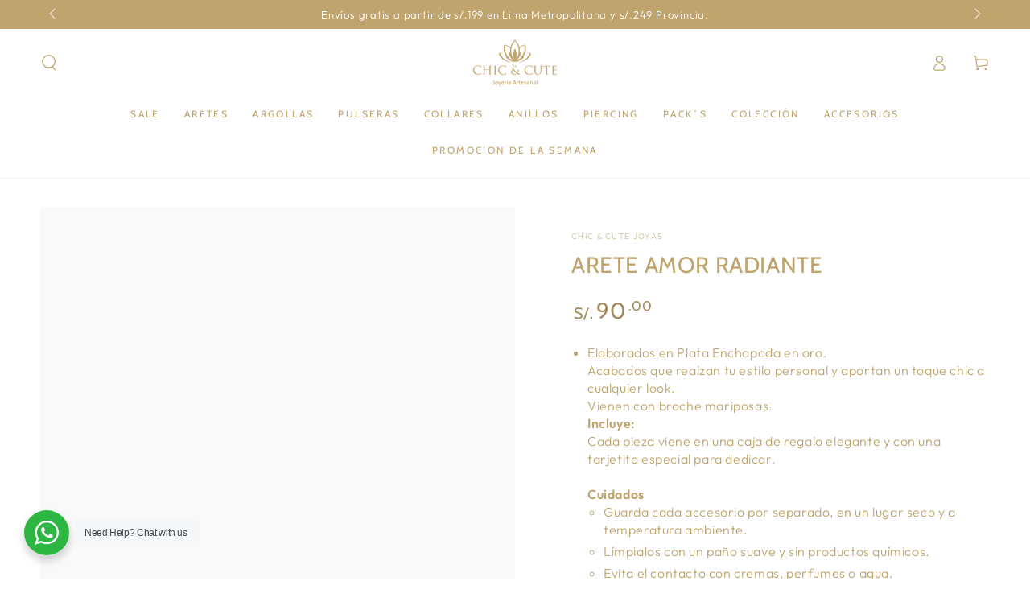

--- FILE ---
content_type: text/javascript
request_url: https://chicandcutejoyas.com/cdn/shop/t/7/assets/beae.base.min.js?v=82183930341879318421725467780
body_size: 21151
content:
eval(function(p,a,c,k,e,r){e=function(c){return(c<a?'':e(parseInt(c/a)))+((c=c%a)>35?String.fromCharCode(c+29):c.toString(36))};if(!''.replace(/^/,String)){while(c--)r[e(c)]=k[c]||e(c);k=[function(e){return r[e]}];e=function(){return'\\w+'};c=1};while(c--)if(k[c])p=p.replace(new RegExp('\\b'+e(c)+'\\b','g'),k[c]);return p}('(()=>{if(A.bz){H}A.9v=L.C(\'2z.b-2z--bA\');j 3k(T){1p.id=bB();1p.T=T||{};1p.7F={32:{4Q:/(32\\.2A|gm\\.be|32-bC\\.2A)\\/(bD\\?(.*&)?v=|v\\/|u\\/|7G\\/?)?(gn\\?bE=(.*)|[\\w-]{11}|\\?go=(.*)&bE=(.*))(.*)/i,T:{6n:T.3V||0,bF:T.3V||0,gp:1,4R:T.9w||1,2h:T.2h||0,gq:T.bG||1,fs:1,7H:0,hd:1,gr:\'gs\',gu:1,gv:1,33:T.33},6o:8,Z:\'3l\',1o:\'3W://4q.32.2A/7G/$4\'+(T.2h?\'?gw=$4\':\'\'),3X:\'3W://V.32.2A/gx/$4/gy.5w\'},34:{4Q:/^.+34.2A\\/(.*\\/)?([\\d]+)(.*)?/,T:{6n:T.3V||0,9x:T.3V||0,4R:T.9w||1,hd:1,2h:T.2h||0,gz:1,gA:1,gB:0,bH:1,bI:T.bJ||0},6o:3,Z:\'3l\',1o:\'//1Y.34.2A/1E/$2\'},bK:{4Q:/(gC\\.am|bK\\.2A)\\/p\\/([a-gD-gE-gF-]+)\\/?/i,Z:\'2m\',1o:\'//$1/p/$2/5x/?4r=l\'},gG:{4Q:/(4S\\.)?7I\\.([a-z]{2,3}(\\.[a-z]{2})?)\\/(((4S\\/(gH\\/(.*)\\/)?@(.*),(\\d+.?\\d+?)z))|(\\?ll=))(.*)?/i,Z:\'3l\',1o:j(1F){H(\'//4S.7I.\'+1F[2]+\'/?ll=\'+(1F[9]?1F[9]+\'&z=\'+1Z.36(1F[10])+(1F[12]?1F[12].P(/^\\//,\'&\'):\'\'):1F[12]+\'\').P(/\\?/,\'&\')+\'&bL=\'+(1F[12]&&1F[12].2J(\'gI=c\')>0?\'gJ\':\'7G\'))}},gK:{4Q:/(4S\\.)?7I\\.([a-z]{2,3}(\\.[a-z]{2})?)\\/(4S\\/gL\\/)(.*)/i,Z:\'3l\',1o:j(1F){H(\'//4S.7I.\'+1F[2]+\'/4S?q=\'+1F[5].P(\'gM=\',\'q=\').P(\'9y=1\',\'\')+\'&bL=7G\')}}};1p.9z={3l:\'<3l id="\'+1p.id+\'" \'+(T.W?\'W="\'+T.W+\'" \':\'\')+(T.1c?\'1c="\'+T.1c+\'" \':\'\')+\'gN="6n;bH" F="{{F}}" 1B="6p"></3l>\',1E:\'<1E id="\'+1p.id+\'" \'+(T.W?\'W="\'+T.W+\'" \':\'\')+(T.1c?\'1c="\'+T.1c+\'" \':\'\')+(T.2h?\'2h \':\'\')+(T.4R?\'4R\':\'\')+(T.3V?\'bM 6n 9x \':\'\')+\'gO="gP" 7J="{{7J}}" 1B="6p">\'+\'<2n F="{{F}}" Z="{{4T}}" />\'+\'gQ, bN gR gS\\\'t gT gU gV, <a 26="{{F}}">gW</a> gX bD 6q bN gY 1E 1Y!\'+\'</1E>\',2m:\'<V \'+(T.W?\'W="\'+T.W+\'" \':\'\')+(T.1c?\'1c="\'+T.1c+\'" \':\'\')+\'F="{{F}}" 1B="6p">\'}}j bB(){j 3Y(){H(((1+1Z.gZ())*h0)|0).5y(16).7K(1)}H 3Y()+3Y()+\'-\'+3Y()+\'-\'+3Y()+\'-\'+3Y()+\'-\'+3Y()+3Y()+3Y()}3k.4U.bO=j(37){1g 9A=[];2U(1g p in 37){9A.6r(bP(p)+\'=\'+bP(37[p]))}H 9A.6s(\'&\')};3k.4U.4T=j(1o,1F,T){if(!1o){H}T=T||\'\';if(1S T===\'6t\'){T=1p.bO(T)}2U(1g 27 in 1F){1g 1i=1F[27];1o=1o.P(S 9B(\'\\\\$\'+27,\'gi\'),1i||\'\')}if(T.1u){1o+=(1o.2J(\'?\')>0?\'&\':\'?\')+T}H 1o};3k.4U.bQ=j(37){if(!37.Z){H\'\'}6u(37.Z){1m\'2m\':1m\'3l\':H 1p.9z[37.Z].P(/\\{\\{F\\}\\}/gi,37.F||\'\');1m\'1E\':H 1p.9z[37.Z].P(/\\{\\{F\\}\\}/gi,37.F).P(\'{{4T}}\',37.4T||\'\').P(\'{{7J}}\',37.3X||\'\');9C:H\'\'}};3k.4U.9D=j(1o,Z,3Z){1g bR={32:\'?2K\',1E:\'#t\',34:\'#t\'};1g 7L;if(!(7L=bR[Z])){H 1o}1g 9E=7L.7K(0,1);1g 27=7L.7K(1);1g 9F=1o.40(9E);1g bS=9F[0];1g T=9F[1]||\'\';1g 3z=S bT(T);3z.h1(27,Z==\'34\'?\'h2\'+3Z+\'s\':3Z);H bS+9E+3z.5y()};3k.4U.42=j(){1g 2e={};1g F=1p.T.F;1g 2K=1p.T.2K;1g 33=1p.T.33;if(!F){H 1G}2e.F=F;1g 6v;if((6v=F.1K(/\\.(h3|h5|bU|h6)((\\?|#).*)?$/i))){2e.Z=\'1E\';2e.4T=\'1E/\'+(6v[1]===\'bU\'?\'h7\':6v[1]);1g 3Z=(2K?2K:\'\')+(33?\',\'+33:\'\');2e.F=1p.9D(2e.F,\'1E\',3Z)}J if(F.1K(/(^h:2m\\/[a-h8-9+/=]*,)|(\\.(jp(e|g|eg)|5z|4V|bV|bW|28|h9)((\\?|#).*)?$)/i)){2e.Z=\'2m\'}J if(F.1K(/\\.(ha)((\\?|#).*)?$/i)){2e.Z=\'3l\'}J{2U(1g 5A in 1p.7F){1g 2V=1p.7F[5A];1g 1F=F.1K(2V.4Q);if(!1F){7M}2e.Z=2V.Z;2e.1y=5A;1g 9G={};if(2V.6o&&1F[2V.6o]){1g 3z=1F[2V.6o];if(3z[0]==\'?\'){3z=3z.7K(1).40(\'"\')[0]}3z=S bT(3z);3z.U(j(1i,27){if(1i){9G[27]=hb(1i.P(/\\+/g,\' \'))}})}1g T=1p.bX(2V.T,9G);1g 1o=1S 2V.1o===\'j\'?2V.1o.bY(1p,1F,T):1p.4T(2V.1o,1F,T);1g 3X=1S 2V.3X===\'j\'?2V.3X.bY(1p,1F,T):1p.4T(2V.3X,1F);if(3X){2e.3X=3X}if(5A===\'32\'){1o=1o.P(/&t=((\\d+)m)?(\\d+)s/,j(1K,bZ,m,s){H\'&2K=\'+(m?1T(m,10)*60:0+1T(s,10))})}J if(5A===\'34\'){1o=1o.P(\'&%23\',\'#\')}if(1o){2K&&(1o=1p.9D(1o,5A,2K));2e.F=1o}}}if(!2e.Z){H 1G}2e.2W=1p.bQ(2e);H 2e};3k.4U.bX=j(9H,9I){if(!9H){H{}}1g 9J=2i.3m(2i.5B(9H));5C.9K(9I).U((27)=>{9J[27]=9I[27]});H 9J};A.3k=3k;f 7N=(j(){k R=\' \';f 5D=j(1U,O={4W:\'4s\',7O:\'7P\',W:\'c0\',1d:{},6w:1L,9L:1L,3n:\'\',id:\'\'}){k 2X=L.2B(\'1n\'),1M=L.2B(\'1n\'),5E=O?.id??O?.3n??\'\';5E=`b-1C-1M--3o b-c1-6x c1-${5E}${R}b-7Q-6x 7Q-${5E}${R}${5E}`;2X.3A(1M);2X.9M=\'b-1C-1M b-43 b-1U-2X\';1M.9M=5E;1M.1h(\'h-4W\',O?.4W??\'4s\');1M.1h(\'h-4W-c2\',O?.7O??\'7P\');1M.M=`${O.9L?\'<1d Z="1k/9N">\'+O.9L+\'</1d>\':\'\'}<1n 1z="b-9O"><1n 1z="b-hc"><1n 1z="b-c3 b-he-bZ">${1S 1U===\'6y\'?1U:1U.M}</1n><1q 1z="b-c4"is="6z-1q"7R-c5="hf"><28 c6="hg"4t-W="2"c7="1G"W="24"1c="24"6A="0 0 24 24"><3p d="hh.c8 6.c9 6.ca 17.hi.c8 17.hj 6.ca 6.c9"4t="5F"></3p></28></1q></1n></1n>`;L.2z.3A(2X);1M.1j(\'2L\',(e)=>{if(e.1e.4u(\'.b-c4\')||e.1e.G.44(\'b-1C-1M--3o\')||e.1e.G.44(\'b-9O\')){6B()}});1V(()=>{L.2z.1d.7S=\'2j\';L.3B.1d.7S=\'2j\'},5G);H S 5H((45)=>{if(!A.cb){A.cb={}}if(!A.cd){A.cd={9P:{hk:\'3W://\'+A.46.ce,hl:\'/\'}}}9Q.5I(2X.1r(\'29\')).U((6C)=>{f 7T=L.2B(\'29\');9Q.5I(6C.7U).U((5J)=>{7T.1h(5J.1y,5J.1i)});f cf=L.hm(6C.M);7T.3A(cf);6C.1H.7V(7T,6C)});k 7W=0,9R=0,9S=2X.1r(\'29, 38\'),7X=()=>{1V(()=>{1M.G.D(\'1R\');1M.C(\'.b-9O\').1d.47(\'--b-1M-W\',O?.W??\'c0\');if(O.6w&&1S O.6w==\'j\'){O.6w(1M)}if(1S 45===\'j\'){45(1M)}},2C)};if(9S.1u){9Q.5I(9S).U(el=>{if(el.E(\'F\')||(el.E(\'26\')&&el.E(\'7H\')===\'cg\')){f ch=ci.cj.5K(\'hn\')&&!ci.cj.5K(\'ho\');if(ch){el.E(\'7H\')===\'cg\';k 26=el.E(\'26\');if(26){el.1h(\'26\',el.E(\'26\')+(26.2J(\'?\')?\'&\':\'?\')+\'be=2\')}}7W++;el.1j(\'ck\',()=>{9R++;if(9R===7W){7X()}})}});if(7W==0){7X()}}J{7X()}})};f 6B=j(){L.1r(\'.b-1C-1M--3o\').U((1M)=>{1M.G.19(\'1R\');1V(()=>{L.2z.cl(1M.1H);L.2z.1d.7S=\'\';L.3B.1d.7S=\'\'},5G)})};f 3D=j(cm,Z){k 5L=L.2B(\'1n\');5L.id=\'b-1C-2a\';k 2Y=\'<28 7Y="5M://4q.7Z.80/4v/28" 1z="b-1C-2a-2Y-28" 2D="3a" 6A="0 0 24 24" 4t="5F"><3p 4t-hp="81" 4t-hq="81" 4t-W="2" d="hr hs-1v-4h-ht-4h.hu hv 9 0 11-18 0 9 9 0 hw hx" /></28>\';if(Z==\'4X\'){5L.G.D(\'b-1C-2a-4X\');2Y=\'<28 1z="2Y 2Y-hy b-1C-2a-2Y-28" 7R-2j="Q" c7="1G" 7Y="5M://4q.7Z.80/4v/28" 6A="0 0 12 9" 2D="3a"><3p 2D-5N="5O" 9T-5N="5O" d="hz.35.hA.5.5 0 82.hB.hC-6.77 6.hD.5.5 0 82-.hE-.hF.hG 4.hH.5.5 0 11.hI-.hJ.hK 3.hL 6.41-6.hM.5.5 0 82.hN-.hO-.hP" 2D="5F" ></3p></28>\'}J if(Z){5L.G.D(\'b-1C-2a-2b\');2Y=\'<28 1z="b-1C-2a-2Y-28" W="15" 1c="14" 6A="0 0 15 14" 2D="3a" 7Y="5M://4q.7Z.80/4v/28"><3p 2D-5N="5O" 9T-5N="5O" d="hQ.5 hR.5 10.cn 11.co 14 7.5 hS.cp 14 0.5 10.cn 0.5 hT.5 3.cq 3.cp 0 7.5 hU.co 0 14.5 3.cq 14.5 hV.5 13.hW.cr 13.cs 13.9U 10.ct 13.9U hX.9U 3.cu 10.cr 0.cv 7.5 0.hY.cw 0.cv 1.9V 3.cu 1.9V hZ.9V 10.ct 4.cw 13.cs 7.5 13.i0" 2D = "5F" 2D-6D="0.75"></3p><3p 2D-5N="5O" 9T-5N="5O" d="i1.83 3.i2.83 3.i3 7.i4 2.cx 7.cy 2.i5.i6 2.cx 6.9W 3.i7 6.9W 3.i8.9W 3.i9 7.ia 4.cz 7.cy 4.ib.ic 4.cz 8.83 3.ie 8.83 3.ig" 2D="5F" 2D-6D="0.75"></3p><3p d="ih.84 5.ii.84 5.cA 7.cB 5.cC 7.ij 5.ik.il.cD 5.cC 8.9X 5.cA 8.9X 5.im.io.9X 11.cE 7.cD 11.cF 7.ip 11.iq.ir.cB 11.cF 6.84 11.cE 6.84 10.it.iu" 2D="5F" 2D-6D="0.75"></3p></28>\'}5L.M=\'<1n id="b-1C-2a-2Y">\'+2Y+\'</1n><1n id="b-1C-2a-5P"></1n>\';L.2z.3A(5L);k $5P=L.C(\'#b-1C-2a-5P\');k $2a=L.C(\'#b-1C-2a\');if($2a&&$5P){$5P.M=cm;$2a.G.D(\'b-1C-2a-3b\');$2a.1d.47(\'--b-85-W\',$5P.cG+50+\'5Q\');1V(()=>{$2a.G.19(\'b-1C-2a-3b\');1V(()=>{$2a.19()},5G)},iv)}};f 4w=j(O){H S 5H(45=>{if(!O.1o){9Y(O,O.2W,45)}J{A.4Y(O.1o).2k((1b)=>{1b.1k().2k((2W)=>{9Y(O,2W,45)})})}})};j 9Y(O,2W,9Z){2W=2W.P(/(F|26)="\\/\\//g,\'$1="3W://\').P(\' b-2o-iw\',\'\');k 4Z=[];k 6E={"cH":ix,"cI":"4s","cJ":""};iy{6E=2i.3m(2W.1K(/<29 ([^>]*)id="b-iz"([^>]*)>([^>]*)<\\/29>/)?.[3])}cK(e){}2W=2W.P(/<29 ([^>]*)F="([^"]*)"([^>]*)>\\s*<\\/29>/g,(...m)=>{if(4Z.2J(m[2])===-1&&(m[0].2J(\'b-a0-86-js\')>-1||m[2].2J(\'iA.b.2A/iB/js-iC/cL.iD.js\')>-1)){4Z.6r(\'<29 Z="1k/5R" F="\'+m[2]+\'"></29>\')}H\'\'});k 5S=L.2B(\'1n\'),48=L.2B(\'3l\');5S.1h(\'1d\',`49:iE;6F:-iF;4x:-iG;6D:0;`);L.2z.3A(5S);48.F=\'cM:cN\';48.1h(\'1d\',\'iH: 3a;W: cO;1c: cO;6D: 0;49: iI;\');5S.3A(48);48.6G.3B.M=2W;k 6H=\'\';k 87=48.6G.C(\'#b-a0-86-9N\')?.5T??\'\';48.6G.1r(\'.b-2o\').U((2o)=>{6H+=2o.5T.P(/<29 ([^>]*)F="([^"]*)"([^>]*)>\\s*<\\/29>/g,\'\')});48.6G.1r(\'38\').U((38)=>{if(38.E(\'26\').1K(/iJ.iK.2A/)){87=38.5T+87}});if(A.9v){f 88=48.6G.C(\'#b-a0-86-js\');if(88&&88.5T){4Z=4Z.cP((F)=>F?.2J(\'cL\')==-1);4Z.6r(88.5T.P(/¤/g,\'&\'))}}k cQ=`<1d Z="1k/9N">.b-c3 1n.iL--3o{iM:6I!iN}${6E.cJ}</1d>`;if(!6H){6H=`<p 1d="1k-cR: 4s; iO: iP 0;">${A.46.26===\'cM:cN\'?\'iQ iR cS bA N iS cT 4w 1U!\':"iT 89 4y cU\'s iU in cT 4w 1U!"}</p>`}O.4W=6E.cI;O.W=6E.cH+\'5Q\';k 1M=5D(cQ+87+6H+4Z.6s(\'\'),O);5S.1H.cl(5S);1M.2k(el=>{A.2f(S cV(\'cW\'));if(1S 9Z===\'j\'){9Z(el)}})}H{5D:5D,6B:6B,3D:3D,4w:4w}})();A.3c=7N;A.iV=j(h){\'iW iX\';k 8a=1L,8b=1L,8c=1L,cX=h.el.1r(\'.b-Y:89([h-cY])\');if(h.cZ){8c=A.a1(\'h\',h.cZ)}if(h.d0){8a=A.a1(\'h\',h.d0)}if(h.d1){8b=A.a1(\'h\',h.d1)}cX.U((Y)=>{Y.1h(\'h-cY\',\'Q\');k 1D=Y.C(\'.b-Y-1U\'),a2=Y.C(\'.b-Y-4a\'),1I=[...a2.5U],8d=Y.C(\'.b-Y-4R-6J\'),2E=Y.C(\'.b-Y-2E-6J\'),4b=Y.1r(\'.b-Y-2E[h-1A]\'),5V=Y.C(\'.b-Y-2E-a3\'),4z=Y.1r(\'.b-Y-6K-4x\'),4A=Y.1r(\'.b-Y-6K-6L\'),6M=Y.C(\'.b-Y-51\'),1f=0,4c=-1,6N=A.4d<=4B,3q=0,2p=0,8e=1G,a4=0,a5=0,d2=1I[0]&&iY(1I[0]).a6(\'a7-iZ-cR\')===\'4s\'?\'1s\':\'86\',21={3F:1G,6O:1L,6P:0,6Q:h.j0||5};if(!a2){H}j 8f(a8){6N=A.4d<=4B;3q=!6N?h?.3q??1:h.3q>1?h.3q>=5?2:1.25:1;2p=d2===\'1s\'||h.d3?1I.1u:1Z.a9(1I.1u/3q);if(a8&&2E){k 6R=\'\';if(h.d3){1I.U((1N,i)=>{k 6S=1N.C(\'V\'),6T=1N.C(\'j1-j2\'),d4=6T?6T.E(\'4e\'):6S?6S.E(\'4e\'):1L,d5=6T?6T.E(\'7J\'):6S?6S.E(\'F\'):1L;6R+=`<1q Z="1q"1z="b-Y-2E"h-1A="${i}"><V F="${d5 || \'/j3/j4.4V\'\n                                }"W="64"1c="64"4e="${d4 || \'cU j5\'\n                                }"1B="6p"/></1q>`})}J{2U(k i=0;i<2p;i++){6R+=`<1q Z="1q"1z="b-Y-2E"h-1A="${i}"><2l>${i+1}</2l></1q>`}}6R+=`<1n 1z="b-Y-2E-a3"><2l>1/${2p}</2l></1n>`;2E.M=6R;4b=Y.1r(\'.b-Y-2E[h-1A]\');5V=Y.C(\'.b-Y-2E-a3\');4b.U((1q)=>{1q.6U=()=>{aa(1T(1q.E(\'h-1A\')))}})}if(a8){if(8c){8c({el:h.el,h:h,Y:Y,1I:1I,2E:2E,4b:4b,4z:4z,4A:4A,1I:1I})}if(6M){6M.1d.W=2C*(3q/1I.1u)+\'%\'}}3r()}j 3r(){if((!6N&&h.4W===\'7Q\')||(6N&&h.7O===\'7Q\')){H}f 4C=1I[1f];if(!4C){H}if(4C.E(\'h-5x-id\')){f 2o=h.el.4u(\'2o.b-2o\');2o&&2o.2f(S 2q(\'j6\',{1W:{id:4C.E(\'h-5x-id\')},3d:Q,5W:Q,j7:1G}))}21.6P=0;21.6O=S 3t().3G();Y.1d.47(\'--1C-51\',0);k 4D=()=>{ab();if(h.6V!==\'6W\'){1D.6X({4x:1f*(1D.ac/2p),6Y:\'6Z\'})}if(8b&&4c!==1f){k ad=8b({el:h.el,h:h,Y:Y,d6:4C,4C:1I[4c],1C:1f,4E:4c,2E:2E,4b:4b,4z:4z,4A:4A,1I:1I,52:52});if(5X!==ad){ad()}}};if(8a&&h.6V===\'6W\'){k 8g=8a({el:h.el,h:h,Y:Y,1I:1I,d6:4C,4C:1I[4c],1C:1f,4E:4c});if(5X!==8g&&8g.j8===5H){8g.2k(4D)}J{4D()}}J{4D()}if(1f!==4c){Y.1h(\'h-70\',1f<4c?\'4x\':\'6L\')}4c=1f;Y.1d.47(\'--1C-51\',20)}j d7(){if(h.54.1i===\'55\'){H}if(!21.6O||21.3F!==Q){21.6O=S 3t().3G()}if(21.3F===Q){21.6P=S 3t().3G()-21.6O;if(21.6P>=21.6Q*2F&&Y.E(\'h-j9-6n\')!==\'Q\'){if(1f<2p-1){1f=1f+1;3r()}J{1f=0;3r()}}J{k 6Q=1T(Y.E(\'h-1E-ja\')??21.6Q),51=1Z.81(2C*(21.6P/(6Q*2F)))+20;Y.1d.47(\'--1C-51\',51<2C?51:2C)}}}j 71(){if(1f>0){1f=1f-1;3r()}J{if(h.5Y){1f=2p-1;3r()}}}j 52(e){if(1f<2p-1){1f=1f+1;3r()}J{if(h.5Y){1f=0;3r()}}}j ab(){if(1f<0||1f>=1I.1u){1f=0}k d8=Y.1d.a6(\'--4E-1c\');Y.1d.47(\'--4E-1c\',\'6I\');1I.U((1N,1A)=>{if(h.6V===\'6W\'){if(1A===1f){1N.G.D(\'1R\');if(1N.3e>0){Y.1d.47(\'--4E-1c\',1N.3e+\'5Q\')}}J{1N.G.19(\'1R\')}}J{if(1N.2Z>0&&1N.56>=1D.2M*0.99&&1N.56+1N.2Z<=1D.2M+1D.2Z*1.82){1N.G.D(\'1R\');if(1N.3e){Y.1d.47(\'--4E-1c\',1N.3e+\'5Q\')}}J{1N.G.19(\'1R\')}}});if(Y.1d.a6(\'--4E-1c\')===\'6I\'){Y.1d.47(\'--4E-1c\',d8)}4b.U((el)=>{if(el.E(\'h-1A\')===1f.5y()){el.G.D(\'1R\');if(el.1H.2Z>el.1H.3e){if(el.1H.2M>el.56-el.2Z){el.1H.6X({6Y:\'6Z\',4x:el.56-el.2Z})}J if(el.1H.2M+el.1H.2Z<el.56+el.2Z){el.1H.6X({6Y:\'6Z\',4x:el.56+el.1H.2Z-el.2Z})}}J{if(el.1H.d9>el.8h-el.3e){el.1H.6X({6Y:\'6Z\',6F:el.8h-el.3e})}J if(el.1H.d9+el.1H.3e<el.8h+el.3e){el.1H.6X({6Y:\'6Z\',6F:el.8h+el.1H.3e-el.3e})}}}J{el.G.19(\'1R\')}});if(5V){5V.M=\'<2l>\'+(1f+1)+\'/\'+2p+\'</2l>\'}if(1f===0&&!h.5Y){4z.U((el)=>el.G.D(\'2r\'))}J{4z.U((el)=>el.G.19(\'2r\'))}if(1f===2p-1&&!h.5Y){4A.U((el)=>el.G.D(\'2r\'))}J{4A.U((el)=>el.G.19(\'2r\'))}if(8d){if(2p===1){8d.1d.57=\'3a\'}J{8d.1d.57=\'\'}}}j aa(1e){if(1e>=0&&1e<=2p){1f=1e;3r()}J if(1e<0){if(h.5Y){1f=1I.1u-1Z.36(3q)}J{1f=0}3r()}J{if(h.5Y){1f=0}J{1f=1I.1u-1Z.36(3q)}3r()}}A.1j(\'jb\',j(){8f(1G)});k ae=0;A.1j(\'cW\',j(){da(ae);ae=1V(()=>{8f(1G)},af)});Y.1j(\'1f\',(e)=>{1I.U((1N,1A)=>{if(1N.E(\'h-5x-id\')==e.1W.id){aa(1A)}})});Y.1j(\'8i\',(e)=>{e.ag();H Q},{ah:1G});1D.1j(\'a7\',(e)=>{if(h.6V===\'6W\'||8e){H}k 70=a4<e.58.2M?\'6L\':\'4x\';Y.1h(\'h-70\',70);a4=e.58.2M;k ai=[],72=e.58.2Z/3q;2U(k i=0;i<1Z.a9(3q);i++){ai.6r([e.58.2M+i*72+72*0.3,e.58.2M+i*72+72*0.7])}1I.U((1N)=>{k aj=1N.56+1N.2Z/2;if(ai.cP((ak)=>aj>=ak[0]&&aj<=ak[1]).1u>0){1N.G.D(\'1R\')}J{1N.G.19(\'1R\')}});k 8j=1/2p,8k=e.58.2M/e.58.ac;if(1Z.81(8k/8j)!==1f){1f=70===\'6L\'?1Z.a9(8k/8j):1Z.36(8k/8j);4b.U((el)=>{if(el.E(\'h-1A\')===1f.5y()){el.G.D(\'1R\')}J{el.G.19(\'1R\')}});if(5V){5V.M=\'<2l>\'+(1f+1)+\'/\'+2p+\'</2l>\'}}if(6M){6M.1d.W=2C*((1D.2M+1D.2Z)/1D.ac)+\'%\'}da(a5);a5=1V(ab,af)});1D.1j(\'jc\',(e)=>{if(h.54.1i===\'55\'){H Q}8e=Q;21.3F=1G;k 8l=e.59,5a=0,2M=1D.2M||0;1D.1d.al=\'3a\';1D.1d.db=\'3a\';L.dc=(e)=>{5a=e.59-8l;if(5a>0&&1f===0){8l=e.59}if(5a<0&&1f===2p-1){8l=e.59}1D.2M=2M-5a};L.dd=(e)=>{8e=1G;L.dc=1L;L.dd=1L;if(5a>50&&1f>0){71()}J if(5a<-50&&1f<2p-1){52()}J if(1D.1d.al){1D.1d.al=\'\';1D.1d.db=\'\'}if(h.3V){21.3F=Q}};e.8m();e.ag();H 1G});1D.1j(\'de\',(e)=>{21.3F=1G});1D.1j(\'df\',(e)=>{if(h.3V){21.3F=Q}});if(h.6V===\'6W\'){k 8n=0,8o=(e)=>{k 8p=20;if(1Z.dg(e.an)>8p){if(e.an<8p){71()}J if(e.an>8p){52()}1D.8q(\'8i\',8o);1V(()=>1D.1j(\'8i\',8o,{ah:1G}),2F);e.8m()}e.ag();H 1G};1D.1j(\'de\',(e)=>{8n=e.jd[0].59;21.3F=1G});1D.1j(\'df\',(e)=>{21.3F=Q;if(8n<e.dh[0].59-50){71()}J if(8n>e.dh[0].59+50){52()}});1D.1j(\'8i\',8o,{ah:1G})}4z.U((1q)=>{1q.6U=71});4A.U((1q)=>{1q.6U=52});if(h.3V){21.3F=Q;di(d7,2F)}8f(Q)})};j ao(73){H S 5H((45)=>{if(L.C(73)){H 45(L.C(73))}f 74=S ap((je)=>{if(L.C(73)){74.jf();45(L.C(73))}});74.8r(L.2z,{aq:Q,dj:Q})})}A.jg=ao;f 8s=j(h){f 4f=L.1r(\'.b-x-4f\');f ar=[];if(A?.5b&&A?.5b?.1u){A.5b.U((5b,1A)=>{A.dk(5b)})}j dl(2X,h){k 5c=2X.C(\'.b-4f-6J\'),8t=5c?.E(\'h-b-4f-5I\'),76=5c?.E(\'h-b-4f-N\'),dm=5c?.E(\'h-b-jh-ji\'),dn=5c?.E(\'h-b-3b-do\')===\'Q\'?Q:1G;if(8t&&76){if(76&&S 3t().3G()>S 3t(78(8t)).3G()){k 3H=78(76.jj());if(3H!=\'jk 3t\'){f dp=di(()=>{f dq=S 3t().3G();f 4F=3H.3G()-dq;k 3Z={do:1Z.36(4F/(2F*60*60*24*7)),jl:dn?1Z.36((4F%(2F*60*60*24*7))/(2F*60*60*24)):1Z.36(4F/(2F*60*60*24)),dr:1Z.36((4F%(2F*60*60*24))/(2F*60*60)),ds:1Z.36((4F%(2F*60*60))/(2F*60)),dt:1Z.36((4F%(2F*60))/2F)};f 27=5C.9K(3Z);27.du((x)=>{k 1e=2X.C(\'.b-4f-\'+x+\'>.b-4f-3I\');if(1e){k 5d=1T(1e.E(\'3I\'));k 4G=3Z[x]<0?0:3Z[x];if(5d!==4G){if([\'dr\',\'ds\',\'dt\'].5K(x)){5d=5d<10?\'0\'+5d:5d;4G=4G<10?\'0\'+4G:4G}f dv=4G.5y().40(\'\');f dw=5d.5y().40(\'\');f as=1e.1r(\'.3I\');f dx=dv.du((5e,1A)=>{k 79=\'\';if(1A==0&&5e==0){79=\'b-79-jm\'}if(5e!==dw[1A]){if(as[1A]){as[1A].G.D(\'2c\')}H(\'<2l 1z="b-dy-dz 3I at \'+79+\'">\'+5e+\'</2l>\')}J{H(\'<2l 1z="b-dy-dz 3I \'+79+\'">\'+5e+\'</2l>\')}}).6s(\'\');1V(()=>{1e.M=dx;1e.3e;1e.1r(\'.3I.at\').U((5e)=>{5e.G.19(\'at\')})},2C)}1e.1h(\'3I\',4G)}});if(4F<0){if(dm==\'dA\'){f N=78(76);f 5I=78(8t);f au=S 3t().3G()+1Z.dg(N.3G()-5I.3G());if(au>0){3H=S 3t(au)}J{av()}}J{av()}H}j av(){dk(5b[27]);if(5c&&h?.54?.1i!==\'55\'){5c.1d.57=\'3a\'}}},2F);ar.6r(dp)}}j 78(3H){if(/^\\d{4}\\/\\d{1,2}\\/\\d{1,2} \\d{2}:\\d{2}[+-]\\d{4}$/.jn(3H)){k 4H=3H.jo(\'/\',\'-\').P(/\\+\\w+$/,\'\').40(/[- :]/),2e=S 3t(4H[0],4H[1]-1,4H[2],4H[3],4H[4],4H[5]?4H[5]:0);H 2e}J{H S 3t(3H)}}}}4f.U(j(dB,1A){dl(dB,h)});A.5b=ar};ao(\'.b-x-4f\').2k(j(jq){8s()});A.8s=8s;L.1j(\'jr\',j(){f 8u=L.1r(\'.b-30-6J > [4w="Q"]\');if(8u&&8u.1u){8u.U(j(1q){1q.6U=j(e){e.8m();f 1U=S 3k({F:1q.E(\'26\')});7N.5D(1U.42())}})}});j 3f(t,e){j n(t,e){H jt 0===t?e:t}j o(t,e,o,i){if(((e=n(e,2)),(o=n(o,\',\')),(i=n(i,\'.\')),ju(t)||1L==t))H 0;k r=(t=(t/2C).jv(e)).40(\'.\');H r[0].P(/(\\d)(?=(\\d\\d\\d)+(?!\\d))/g,\'$1\'+o)+(r[1]?i+r[1]:\'\')}\'6y\'==1S t&&(t=t.P(\'.\',\'\'));k i=\'\',r=/\\{\\{\\s*(\\w+)\\s*\\}\\}/,a=e||A.jw;6u(a?.1K(r)?.[1]){1m\'7a\':i=o(t,2);22;1m\'jx\':i=o(t,0);22;1m\'jy\':i=o(t,2,\'.\',\',\');22;1m\'jz\':i=o(t,2,\' \',\',\');22;1m\'jA\':i=o(t,2,\' \',\'.\');22;1m\'jB\':i=o(t,0,\'.\',\',\');22;1m\'jC\':i=o(t,0,\' \');22;1m\'jD\':i=o(t,2,"\'",\'.\')}H a?a.P(r,i):\'\'}A.3f=3f;A.bz=Q;if(A.7b){if(1S A.7b===\'j\'){A.7b()}J if(1S A.7b===\'6t\'){A.7b.U(dC=>{dC()})}}j 8v(3o){f 8w=A?.jE?.8w;f 5Z=(3o?3o:L).1r(\'.b-1a-I-1C\');if(5Z&&5Z.1u){5Z.U((I)=>{I.1j(\'4I\',(e)=>{e.8m();f 8x=e.dD;f 8y=8x.E(\'h-8y\')??\'B\';f dE=8x.E(\'h-D-4X\');f dF=8x.E(\'h-38\');if(1S 8z=="j"&&A.8A){8z(\'8B\',\'8C\',5C.dG({8C:1,dH:\'b\',dI:\'dJ\'},A.8A))}dK(e.1e);dL(e.1e);aw(e.1e,Q);k 1X=S ax(e.1e);6u(8w){1m\'dM\':1X.ay(\'43\',[\'jF-B\']);22;1m\'jG\':dN(1X,2g);H;1m\'jH\':dO(I,I,e.dD);H;1m\'jI\':dP(I,e);H;1m\'jJ\':dQ(1X,2g);H;9C:22}if(!1X.jK(\'id\')){1X.ay(\'id\',I.E(\'h-K-id\'))}4Y(\'/B/D.js\',{7c:\'az\',7d:{8D:\'7e/5R\',\'X-aA-aB\':\'aC\'},2z:1X}).2k((1b)=>1b.4g()).2k((1b)=>{aw(e.1e,1G);if(!1b.61){6u(8y){1m\'B\':{H(A.46.26=A.46.aD+"/B")}1m\'3J\':{H(A.46.26=A.46.aD+\'/3J\')}1m\'2s\':{dR(e.1e,1b);6u(8w){1m\'jL\':dS(1b);22;1m\'jM\':dT(1b);22;1m\'jN\':dU(1b);22;1m\'jO\':dV(1b,1X);22;1m\'jP\':dW(1b,I);22;1m\'jQ\':dX(1b,I);22;1m\'dM\':dY(1b);22;1m\'jR\':dZ(1b);22;1m\'e0\':1m\'e0-6.1.0\':e1();H;1m\'jS\':e2(1b);22;1m\'jT jU jV\':e3();H;9C:e4(1b);22}22}1m\'38\':{H(A.46.26=dF)}1m\'jW\':{A.3c.3D(dE,\'4X\')}}}J{A.3c.3D(1b.61,\'2b\')}})});e5(I);f 30=I.C(\'1q.b-jX-e6-30\');if(30){30.6U=()=>{if(A.9v&&1S e7==\'j\'){f 1B=A.aE(30);A.3c.4w({2W:e7(I)}).2k(()=>{1B.19();f 2N=L.C("[h-2n-8E=\'62.8F-3J\']");if(2N){f 2O=L.2B(\'29\');2O.id=\'e8\';2O.F=2N.F;2O.e9=Q;2O.1h(\'h-2n-8E\',\'62.8F-3J\');2O.1h(\'8G\',2N.E(\'8G\'));if(2N.1H){2N.1H.7V(2O,2N)}}});H}J{f aF=I.E(\'h-8H\');if(aF&&A.3c){f 1B=A.aE(30);A.3c.4w({1o:\'/ea/\'+aF+\'?e6=b-\'+30.E(\'h-jY\')}).2k(()=>{1B.19();f 2N=L.C("[h-2n-8E=\'62.8F-3J\']");if(2N){f 2O=L.2B(\'29\');2O.id=\'e8\';2O.F=2N.F;2O.e9=Q;2O.1h(\'h-2n-8E\',\'62.8F-3J\');2O.1h(\'8G\',2N.E(\'8G\'));if(2N.1H){2N.1H.7V(2O,2N)}}})}}}}})}}8v();A.8v=8v;j e5(I){f 63=I.E(\'h-8I\');if(63&&63.2J(\'jZ\')>-1){H}f 65=I.C(\'#aG-4g-\'+63);f 1a=2i.3m(65?.M?65?.M:\'{}\');f 2t=1a.2t||[];f 8J=1a.eb;f 7f=I.C(\'.b-x-D-N-B-6q-1w\');k 8K=2i.3m(2i.5B(8J?8J.O:[]));if(7f){f 66=I.C(\'.b-D-N-B-6q-1w\');f 67=I.C(\'.b-D-N-B--4I\');f 7g=I.C(\'.b-D-N-B-2Y-c2\');f 8L=I.C(\'.b-D-N-B-8y\');f 4i=I.1r(\'.b-D-N-B-K\');f 4j=I.C(\'.b-D-N-B-1k-1U-30\');f 3K=I.C(\'.b-D-N-B-2b\');k aH=67.E(\'h-D-N-B-1k\');k 5f=67.E(\'h-2u-2c-1k\');k aI=67.E(\'h-1w-k0\');4i.U((2P)=>{f 3u=2P.C(\'.b-D-N-B-4J\');f 3L=2P.1r(\'.b-D-N-B-1s\');3L.U((1J)=>{f 3M=1J.E(\'h-1i\');f 3N=1T(1J.E(\'h-1w-49\')-1);1J.1j(\'2L\',j(){f 3g=1J.5g?.5U??[];2U(k i=0;i<3g.1u;i++){3g[i].G.19(\'b-D-N-B-1s-1R\')}1J.G.D(\'b-D-N-B-1s-1R\');3u.1i=3M;aJ(2P.E(\'h-1w-1y\'),3N,3M);if(66){f 5h=66.E(\'h-Z\');if(5h!=\'ec\'){7h()}}})})});I.1j(\'ed\',j(e){k 7i=e.1W.7i;if(7i){f 68=7i.C(\'.b-2G-aK-4J\');if(68){aJ(68.E(\'h-1w-1y\'),1T(e.1W.49)-1,e.1W.1i)}}});j aJ(8M,1w,1i){8K[1w]=1i;f 8N=I.1r(\'.b-D-N-B-K:89([h-1w-1y="\'+8M+\'"])\');8N.U((8O)=>{k 3L=8O.1r(\'.b-D-N-B-1s\');3L.U((1J)=>{f 3M=1J.E(\'h-1i\');f 3N=1T(1J.E(\'h-1w-49\')-1);if(3N>0){k O=2i.3m(2i.5B(8K));O[3N]=3M;k 69=2t.4y((v)=>v.O.7j((2Q,1A)=>2Q===O[1A]));if(69){if(69.5i){1J.G.19(\'b-D-N-B-1s-8P\')}J{1J.G.D(\'b-D-N-B-1s-8P\')}}}})});k 5j=2t.4y((v)=>v.O.7j((2Q,1A)=>2Q===8K[1A]));if(5j){8Q(5j);if(5j.5i){67.G.19(\'b-2u-2c\');4j.M=aH}J{67.G.D(\'b-2u-2c\');4j.M=5f}}}j 8Q(K){if(K.3h){f 3O=I.C(\'.b-2m-ee V\');if(3O){3O.2H(\'6a\');1g V=S 3P();V.8R=j(){3O.F=1p.F};3O.F=K.3h.F}}}j 7h(){k 4k={};4i.U((2P)=>{f 3u=2P.C(\'.b-D-N-B-4J\');4k[3u.E(\'1y\')]=3u.1i});f 1X=S ax(I);2U(1g[27,1i]k1 1X){if(27.5K(\'k2\')){if(!4k[27]){4k[27]=1i}}}4k=5C.k3(4k);k aL=4k.k4((o)=>o==\'\');k 7k=1L;if(1a.O&&1a.O[aL]){7k=1a.O[aL]}k 5h=66.E(\'h-Z\');if(!5h){5h=\'ec\'}if(A.4d<4B||5h!=\'k5\'){if(7k){I.2f(S 2q(\'ef\',{3d:Q,5W:Q,1W:{2b:aI.P(\'{eh}\',7k.1y.ei())}}));if(A.4d>4B){3K.M=aI.P(\'{eh}\',7k.1y.ei());3K.G.D(\'b-3b-2b\')}}J{3K.G.19(\'b-3b-2b\')}}j ej(){if(4i.1u==0){H 2t[0]}if(4k.1u<4i.1u){H 1L}H 2t.4y((v)=>{H v.O.7j((o)=>[...4k].5K(o))})}f aM=I.C(\'[1y="id"]\');if(aM){f 7l=ej();if(7l||4i.1u==0){if(7l){aM.1i=7l.id}if(8L&&7l.5i){I.2f(S 2q(\'ek\'));8L.2L();em()}}}}j em(){4i.U((2P)=>{k 3u=2P.C(\'.b-D-N-B-4J[h-k6="1G"]\');if(A.4d<4B){3u=2P.C(\'.b-D-N-B-4J\')}f 3L=2P.1r(\'.b-D-N-B-1s\');if(3u){3u.1i=1L}3L.U((1J)=>{f 3g=1J.5g?.5U??[];2U(k i=0;i<3g.1u;i++){3g[i].G.19(\'b-D-N-B-1s-1R\')}})})}if(A.4d<4B){if(4j){4j.1j(\'2L\',j(){aN()});if(7g){7g.1j(\'2L\',j(){aN()})}j aN(){if(A.3c&&(7f||7g)){if(4j.G.44(\'b-D-N-B-1k-6q-1q-30\')){k aO=L.2B(\'1n\');k en=7f.5g;k 8S=en.aP(Q);8S.G.D(\'b-1M-D-N-B\');8S.1h(\'I-id\',I.E(\'id\'));aO.M=8S.5T;f 2o=(7f||7g).4u(\'2o.b-2o\');k 3n=\'\';if(2o){3n=2o.E(\'h-k7\')}A.3c.5D(aO,{4W:\'4s\',7O:\'7P\',W:\'k8\',3n:3n,6w:j(aQ){if(aQ){k 4K=aQ.C(\'.b-1M-D-N-B\');if(4K){k 4L=L.k9(4K.E(\'I-id\'));f eo=4L.E(\'h-8I\');f aR=4L.C(\'#aG-4g-\'+eo);f aS=2i.3m(aR?.M?aR?.M:\'{}\');f aT=4K.C(\'.b-D-N-B--4I\');f ep=aS.2t||[];f eq=aS.eb;k 8T=2i.3m(2i.5B(eq.O));if(4L){f 4i=4K.1r(\'.b-D-N-B-K\');f 7m=4K.C(\'.b-D-N-B-1k-1U-30\');f 3K=4K.C(\'.b-D-N-B-2b\');4i.U((2P)=>{f 3u=2P.C(\'.b-D-N-B-4J\');f er=4L.C(\'[1y="\'+3u.E(\'1y\')+\'"]\');f 3L=2P.1r(\'.b-D-N-B-1s\');3L.U((1J)=>{f 3M=1J.E(\'h-1i\');f 3N=1T(1J.E(\'h-1w-49\')-1);1J.1j(\'2L\',j(){f 3g=1J.5g?.5U??[];2U(k i=0;i<3g.1u;i++){3g[i].G.19(\'b-D-N-B-1s-1R\')}1J.G.D(\'b-D-N-B-1s-1R\');er.1i=3M;es(2P.E(\'h-1w-1y\'),3N,3M)})})});j es(8M,1w,1i){8T[1w]=1i;f 8N=4K.1r(\'.b-D-N-B-K:89([h-1w-1y="\'+8M+\'"])\');8N.U((8O)=>{k 3L=8O.1r(\'.b-D-N-B-1s\');3L.U((1J)=>{f 3M=1J.E(\'h-1i\');f 3N=1T(1J.E(\'h-1w-49\')-1);if(3N>0){k O=2i.3m(2i.5B(8T));O[3N]=3M;k 69=2t.4y((v)=>v.O.7j((2Q,1A)=>2Q===O[1A]));if(69){if(69.5i){1J.G.19(\'b-D-N-B-1s-8P\')}J{1J.G.D(\'b-D-N-B-1s-8P\')}}}})});k 5j=ep.4y((v)=>v.O.7j((2Q,1A)=>2Q===8T[1A]));if(5j){if(5j.5i){aT.G.19(\'b-2u-2c\');7m.M=aH}J{aT.G.D(\'b-2u-2c\');7m.M=5f}}}if(7m){7m.1j(\'2L\',j(){4L.2f(S cV(\'et\'))})}4L.1j(\'ek\',j(){7N.6B()});4L.1j(\'ef\',j(e){if(e.1W.2b){3K.M=e.1W.2b;3K.G.D(\'b-3b-2b\')}})}}}}})}J{7h()}}}}}J{if(66){f aU=66.E(\'h-Z\');f 5k=I.C(\'.b-D-N-B-1w-2L-cS-7n\');f 8U=I.C(\'.b-D-N-B-1k-6q-1q-30\');if(5k&&8U){if(aU==\'ka\'){8U.1j(\'2L\',(e)=>{5k.G.D(\'b-D-N-B-1w-4D-7n\')});f aV=I.C(\'.b-D-N-B-1w-30--6z\');aV&&aV.1j(\'2L\',(e)=>{5k.G.19(\'b-D-N-B-1w-4D-7n\')})}J if(aU==\'kb\'){8U.1j(\'kc\',(e)=>{5k.G.D(\'b-D-N-B-1w-4D-7n\')});5k.1j(\'kd\',(e)=>{5k.G.19(\'b-D-N-B-1w-4D-7n\')})}}}if(4j){4j.1j(\'2L\',j(){if(8L){7h()}})}}I.1j(\'et\',j(e){7h()})}}j aw(I,eu){f 2g=I.C(\'.b-D-N-B--4I\');f ev=L.C(\'#b-55\')&&L.C(\'#b-55\').E("h-54")=="55";if(2g){if(eu){if(!ev){2g.1h(\'2r\',\'2r\')}2g.G.D(\'b-D-N-B-1B\')}J{2g.2H(\'2r\');2g.G.19(\'b-D-N-B-1B\')}}}j dK(I){I.2f(S 2q(\'ke\',{3d:Q,5W:Q,1W:{I:I}}))}j dR(I,1b){f 8V=I.C(\'.b-D-N-B--4I\');if(8V){f ew=8V.E(\'h-1k-4M-B\');f 3D=8V.E(\'h-3b-2a\');if(3D==\'Q\'){if(A.3c){if(!1b.8W){A.3c.3D(ew,\'4X\')}J{A.3c.3D(1b.61,\'2b\')}}}}I.2f(S 2q(\'kf\',{3d:Q,5W:Q,1W:{I:I,1b:1b}}))}j dL(I){f 3K=I.C(\'.b-D-N-B--2b\');if(3K){3K.19()}}j kg(I,2b){if(I.G.44(\'b-1a-I-1W\')){f 2d=I.C(\'.b-x-D-N-B\');if(2d){f 8X=L.2B(\'p\');8X.9M=\'b-D-N-B--2b\';8X.M=2b;2d.kh(8X)}}}j e4(1b){k B=L.C(\'B-ex,B-5l\');if(B){B.1h(\'ey\',\'\');B.G.19(\'is-ki\');if(B.aW&&1S B.aW==\'j\'){B.aW(1b)}}}j dO(6b,I,2Q){f 5m={7c:\'az\',7d:{\'X-aA-aB\':`aC`,8D:`7e/5R`}};f 1X=S ax(I);k 3n=\'8Y-B\';k 8Z=L.C(\'[h-B-1U]\');1g ez=A.46.kj;if(ez.2J(\'/B\')>-1){if(8Z){3n=8Z.kk.2o}}1X.ay(\'43\',[3n]);5m.2z=1X;4Y(\'/B/D.js\',{7c:\'az\',7d:{8D:\'7e/5R\',\'X-aA-aB\':\'aC\'},2z:1X});4Y(kl,5m).2k((1b)=>{H 1b.1k()}).2k((eA)=>{if(1S 8z=="j"&&A.8A){8z(\'8B\',\'8C\',5C.dG({8C:1,dH:\'b\',dI:\'dJ\'},A.8A))}2Q.2H(\'2r\');2Q.G.19(\'b-8Y-1B\');2Q.C(\'.b-D-N-B-km\').1d.57=\'3a\';f B=2i.3m(eA);1V(()=>{2Q.G.19(\'1B\');k aX=6b.C(\'[h-kn-2R-2X]\');if(aX){aX.G.19(\'1B\')}},2C);if(B.8W){if(B.61){A.3c.3D(B.61,\'2b\');H}}k eB=S ko().kp(B.43[3n],\'1k/2W\').C(\'.62-2o\');k 90=L.C(\'#B-eC-5l\');if(90){L.C(\'[h-B-5l]\').M=eB.C(\'[h-B-5l]\').M;if(6b.G.44(\'kq-eC-5l\')||6b.G.44(\'3b\')){1V(j(){6b.G.19(\'3b\')},kr);1V(j(){6b.1d.57=\'3a\'},ks)}kt();90.1d.57=\'ku\';L.C(\'2z\').G.D(\'eD-a7\');1V(j(){90.G.D(\'3b\')},4l);if(eE==\'\'){eE=2Q}1V(()=>{kv(L.C(\'[h-B-5l]\'))},kw);kx(8Z,B,3n)}if(ky){kz(B.kA,kB)}})}j dS(1b){k 4m;4Y(\'/B.js\',{7c:\'eF\',7d:{8D:\'7e/4g\'}}).2k((eG)=>eG.4g()).2k((2v)=>{4m=2v;4m[\'43\']=1b[\'43\'];L.3B.2f(S 2q(\'K:D\',{3d:Q,1W:{4a:2v.eH(\'4a\')?2v[\'4a\']:[2v],B:4m}}));L.3B.2f(S 2q(\'B:6c\',{3d:Q,1W:{kC:\'K:D\',B:4m}}))})}j dT(){A.2s.kD.4U.kE()}j dU(){L.2f(S 2q(\'eI:4M\'))}j dV(2v,1X){j eJ(F,4r){if(!4r){H 1L}if(4r===\'kF\'){H F.P(/5M(s)?:/,\'\')}f 1K=F.1K(/\\.(5w|7o|5z|4V|bW|kG|bV|kH|kI|kJ)(\\?v=\\d+)?$/i);if(1K){f eK=F.40(1K[0]);f eL=1K[0];H eK[0]+\'4n\'+4r+eL.P(/5M(s)?:/,\'\')}eM.eN(\'kK \'+4r+\' 6v 2U \'+F);H 1L}f 1O=L.C(\'.2R-31--3o\');if(2v.2m){f eO=eJ(2v.2m,\'kL\');f eP=1O.C(\'[h-2R-31-1a-2m]\');eP.M=\'<V F="\'+eO+\'" 4e="\'+2v.aY+\'">\'}f eQ=1O.C(\'[h-2R-31-1a-4N]\');eQ.M=2v.aY;if(2v.aZ[0]!==\'91\'&&2v.aZ[0]!==\'eR 91\'){f eS=1O.C(\'[h-2R-31-1a-O]\');eS.M=2v.aZ.6s(\', \')}if(2v.7p){f eT=1O.C(\'[h-2R-31-1a-kM-4N]\');eT.M=2v.7p.b0.1y}f eU=1O.C(\'[h-2R-31-1a-1P-4O]\');eU.M=1X.eV(\'4O\')+\' × \';A.4Y(\'/B.js\',{7c:\'eF\',7d:{\'kN-kO\':\'7e/4g\'}}).2k((1b)=>{if(!1b.kP){H 5H.kQ(1b)}H 1b.4g()}).2k((7q)=>{k 1Q=1L;7q.4a.U((1s)=>{if(1s.id===2v.id){if(!1Q){1Q=1s}J{1Q.7r=1Q.7r.3Q(1s.7r);1Q.5n=1Q.5n>1s.5n?1Q.5n:1s.5n;1Q.4O+=1s.4O}}});f 92=1O.C(\'[h-2R-31-1a-1P-1i]\');92.M=A.3f(1Q.eW);f 93=1O.C(\'[h-2R-31-1a-1P-kR]\');if(1Q.5n<1Q.eW){93.M=A.3f(1Q.5n);93.G.19(\'2j\');92.G.D(\'eX-1P\')}J{93.G.D(\'2j\');92.G.19(\'eX-1P\')}f 6d=1O.C(\'[h-2R-31-1a-kS]\');f 7s=1O.C(\'[h-2R-31-kT-1P]\');k 3R=7s.M;if(7s&&1Q.5o){3R=3R.P(\'** kU **\',1Q.5o.kV+\'\'+1Q.5o.kW);3R=3R.P(\'** eY **\',A.3f(1Q.eY));if(1Q.5o.eZ===1){3R=3R.P(\'** f0 **\',1Q.5o.f1)}J{3R=3R.P(\'** f0 **\',1Q.5o.eZ+\'\'+1Q.5o.f1)}7s.M=3R;7s.G.19(\'2j\')}if(1Q.7r.1u>0){f f2=6d.kX.aP(Q);6d.M=\'\';1Q.7r.U((7t)=>{f 94=f2.aP(Q);f 4N=94.C(\'.7t-4N\');f 7a=94.C(\'.7t-7a\');4N.M=7t.kY.4N;7a.M=A.3f(7t.7a);6d.3A(94)});6d.G.19(\'2j\')}J{6d.G.D(\'2j\')}f f3=1O.C(\'[h-2R-31-B-kZ]\');f3.M=A.3f(7q.l0);f f4=1O.C(\'[h-2R-31-B-1q] 2l\');f4.M=7q.l1;f 95=L.C(\'[h-l2-95]\');if(95){95.3A(1O);1O.1d.57=\'6x\';1O.1d.l3=\'f5 0.3s l4\'}f f6=S 2q(\'l5:l6\',{1W:7q});A.2f(f6);f f7=1O.C(\'[h-2R-31-6z]\');f7.1j(\'2L\',j(){1O?.1h(\'h-96-b1\',\'f8\');1O?.1h(\'b2\',\'-1\')});L.1j(\'2L\',j(e){if(!e.l7().5K(1O)){1O?.1h(\'h-96-b1\',\'f8\');1O?.1h(\'b2\',\'-1\')}});1V(j(){1O?.1h(\'h-96-b1\',\'ey\');1O?.1h(\'b2\',\'-1\')},2C)}).cK((2b)=>{})}j dW(1b,I){1g b3=I.C(\'[1y="4O"]\');L.2f(S 2q(\'1a:4M\',{3d:Q,1W:{K:8J,4O:b3?1T(b3.1i):1}}))}j dX(1b,I){f 2g=I.C(\'.b-D-N-B--4I\');L.2f(S 2q(\'eI:4M\',{1W:{1a:1b,4j:2g}}))}97 j dY(1b){L.2f(S 2q(\'K:4M\',{3d:Q,1W:{K:1b.eH(\'4a\')?1b[\'4a\'][0]:1b}}));4Y(\'/B.js\').2k(97(f9)=>{f 4m=fa f9.4g();L.3B.2f(S 2q(\'B:l8\',{3d:Q,1W:{B:4m}}));4m[\'43\']=1b[\'43\'];L.3B.2f(S 2q(\'B:dA\',{3d:Q,1W:{B:4m,l9:A.la.lb.5h===\'5l\'}}))});L.3B.2f(S 2q(\'B-ex:3b\',{3d:Q,5W:Q,1W:{8W:!1b.8W?\'4X\':\'2b\',2b:1b[\'61\']||\'\'}}))}97 j dN(1X,2g){if(A.B){fa 5H.f5([A.B.fb(1X,1L,1L,1X.eV(\'4O\'))]);1V(()=>{if(2g){2g.2H(\'2r\');2g.G.19(\'b-8Y-1B\')}},af)}}j dP(I,e){if(A?.2s?.fc){f fd=S A.2s.fc(I,\'.b-D-N-B--4I\');fd.lc(e)}}j dZ(1a){1g b4=Q;f 2s=A.2s;1g b5=2s.ld.le(1a.2m,\'lf\');1g V=S 3P();V.F=b5;1g 7u=\'\';if(1a.7p&&1a.7p.b0.1y){7u+=\'<p 1z="B-fe">\'.3Q(1a.7p.b0.1y,\'</p>\')}if(1a.98&&1a.98.1u){2U(1g 9a=0;9a<1a.98.1u;9a++){1g 1w=1a.98[9a];if(1w.1y!==\'91\'&&1w.1i!==\'eR 91\'){7u+=\'<p 1z="B-fe">\'.3Q(1w.1y,\': \').3Q(1w.1i,\'</p>\')}}}1g b6=25;1g 6K=2s.lg();if(6K.ff.lh()!==\'li\'){b6=6K.ff.1c()}if(A.fg){A.fg([\'<1n id="4M-N-B" 1z="2s-7v 2s-7v--lj" c6="lk" 7R-7v="Q" 7R-lm="4M-N-B-4N">\',\'<1n 1z="ln" 1d="6F:\'.3Q(b6,\'5Q">\'),\'<a 26="#" h-7v-6z 1z="7v-6z">&lo;</a>\',\'<h4 id="4M-N-B-4N">\'+2s.lp.lq+2s.b7.lr+\'</h4>\',\'<1n 1z="B-1a">\',\'<1n 1z="B-ls"><V F="\'.3Q(b5,\'" 4e="\').3Q(1a.3h.4e,\'"/></1n>\'),\'<1n 1z="B-lu">\'+\'<p 1z="B-lv">\',1a.aY,\'</p>\'+\'\'.3Q(7u?7u:\'\')+\'</1n>\',\'</1n>\',\'<p 1z="fh \'.3Q(b4?\'fh--eD-3J\':\'\',\'">\'),\'<a 26="\'+2s.9P.lw+\'" 1z="1q \'.3Q(b4?\'\':\'4e\',\'">\')+2s.b7.lx+\'</a>\',\'<a 26="\'+2s.9P.3J+\'" 1z="1q 1q--3J" [h-cc-3J-1q]>\'+2s.b7.ly+\'</a> \',\'</p>\',\'</1n>\',\'</1n>\'].6s(\'\'),1L,1L,1G,Q)}}97 j e1(){if(fi?.B){fi.B.4X([])}}j e3(){lz.lA()}j dQ(I,2g){1g 6t={};I.U(j(1i,27){6t[27]=1i});f 1X={4a:[6t]};if(A?.fj?.fk){A.fj.fk.fb(1X,\'4a\');if(2g){2g.2H(\'2r\');2g.G.19(\'b-8Y-1B\')}}}j e2(1b){if(A?.fl){A.fl.lB(1,1,1b.8I)}}j b8(3v,$el){if(!3v){H\'\'}k 2w=2i.3m(2i.5B(3v));2w[\'3V\']=1;2w[\'9w\']=0;2w[\'bJ\']=1;if(3v.2h){2w[\'5p\']=Q;if(!(2w.33||2w.2K)){2w[\'2h\']=1}J{2w[\'2h\']=0}}J{2w[\'5p\']=1G;2w[\'2h\']=0}2w[\'bG\']=0;k 1c=A.9b;if(1c&&1T(1c)>4v){2w[\'1c\']=1c}J{2w[\'1c\']=4v}k b9=S 3k(2w);1V(()=>{9c(b9,2w,$el)});H b9.42()}j 9c(3v,O,6e){k 42=3v.42(),Z=42.Z,1E=6e.C(`[id="` + 3v.id + `"]`);if(Z==\'1E\'){9d(O,1E)}J if(Z==\'3l\'){if(42.1y==\'32\'){k fm={id:3v.T.F.1K(3v.7F.32.4Q)[4],2K:O.2K,33:O.33,F:3v.42().F,5p:O?.5p};6f(fm,3v.id)}J if(42.1y==\'34\'){9e(O,1E)}}}j 9d(O,6e){k 1E=6e,5q=O.2K||0,7w=O.33,2h=O.5p;j 7x(){if(!1E){H 1G}1E.1j(\'9f\',9g);1E.1j(\'ba\',bb);1E.9x=Q;1E.bc()}j bb(){if(2h){1p.7y=5q;1E.8q(\'ba\',bb);7x()}}j 9g(){if(7w&&7w>5q){if(1T(1p.7y)>=1T(7w)){1p.7y=5q;1E.8q(\'9f\',9g);7x()}}J if(5q&&!7w&&1T(1p.7y)<1T(5q)){1p.7y=5q;1E.8q(\'9f\',9g);7x()}}1V(()=>{7x()},5G)}j 6f(O,4o){if(!L.C(\'29[F="3W://4q.32.2A/fn"]\')){k 3S=L.2B(\'29\');3S.F=\'3W://4q.32.2A/fn\';3S.Z=\'1k/5R\';3S.8R=j(){6f(O,4o)};k 6g=L.fo(\'29\')[0];6g.1H.fp(3S,6g);H}J if(1S A.9h==\'5X\'||1S A.9h.9i==\'5X\'){H 1V(()=>{6f(O,4o)})}k 5r=L.C(\'[id="\'+4o+\'"\');if(5r){f 7z=5r.lC().lD((fq,1y)=>{H{...fq,[1y]:5r.E(1y)}},{});if(7z[\'1e\']){lE 7z[\'1e\']}k 7A=5r.5g;if(7A){k 9j=L.2B(\'1n\');9j.id=4o;5C.9K(7z).U((x)=>{9j.1h(x,7z[x])});7A.3A(9j);5r.19();if(7A.C(\'1q.b-fr-2Y\')){7A.C(\'1q.b-fr-2Y\').G.19(\'b-lF\')}}}if(!5r){k 3o=L.C(\'[id="\'+4o+\'"\')&&L.C(\'[id="\'+4o+\'"\').5g;if(3o){3o.M=`<1n id="` + 4o + `"></1n>`}}k 1Y,ft=O.id,3w=O.2K||0,3x=O.33,F=O.F,2h=O.5p,5m={W:\'2C%\',1c:1T(A.9b)>4v?A.9b:4v,lG:ft,lH:{4R:O.4R?1:0,7H:0,bM:1},ce:\'3W://4q.32-bC.2A\',aD:A.46.lI};if(3w){5m[\'3w\']=3w}if(3x&&3x>3w){5m[\'3x\']=3x}1Y=S A.9h.9i(4o,{...5m,lJ:{lK:()=>{1Y.bF();1Y.fu({fv:F,3w:3w,3x:3x})},lL:(8B)=>{if(8B.h===A.9h.lM.lN&&2h){1Y.fu({fv:F,3w:3w,3x:3x})}}}})}j 9e(O,6e){if(1S A.bd==\'5X\'||1S A.bd.9i==\'5X\'||!L.C(\'29[F="3W://1Y.34.2A/9y/1Y.js"]\')){k 3S=L.2B(\'29\');3S.F=\'3W://1Y.34.2A/9y/1Y.js\';3S.Z=\'1k/5R\';3S.8R=bf;k 6g=L.fo(\'29\')[0];6g.1H.fp(3S,6g);H}bf();j bf(){k 34=6e,3w=O.2K||0,3x=O.33,1Y,2h=O.5p;if(34){1Y=S A.bd.9i(34);1Y.bc();1Y.fw(\'ba\',bg);1Y.fw(\'9f\',j(){1Y.lO().2k(j(fx){if(1T(3x)==1T(fx)){bg()}})})}j bg(){if(2h){1Y.lP(3w);1V(()=>{1Y.bc()},5G)}J{1Y.lQ()}}}}if(!A.5s){A.5s={}}A.5s.9c=9c;A.5s.9d=9d;A.5s.6f=6f;A.5s.9e=9e;A.5s.b8=b8;A.lR=j(h){if(!h.el){H}f 5Z=h.el.1r(\'.b-1a-I-1C\');5Z.U((I)=>{f 63=I.E(\'h-8I\');f 65=I.C(\'#aG-4g-\'+63);f 1a=2i.3m(65?.M?65?.M:\'{}\');k 6h=I.E(\'h-K-id\');f 2t=1a.2t||[];f 7B=I.C(\'.b-x-2G-aK\');if(!6h){f bh=I.C(\'.b-2G-1s-1R\');if(bh){6h=bh.E(\'h-K-id\')}J{6h=2t&&2t[0]&&2t[0].id}I.1h(\'h-K-id\',6h)}bi(6h);if(7B){f fy=7B.1r(\'.b-2G-1s\');fy.U((5t)=>{5t.1j(\'2L\',(e)=>{if(5t.G.44(\'b-2G-1s-1R\')){H}bj(5t)});5t.1j(\'lS\',(e)=>{if(5t.G.44(\'b-2G-1s-1R\')){H}bj(5t)})})}j bj(2G){f 5u=2G.E(\'h-K-id\');f 68=I.C(\'.b-2G-aK-4J\');f bk=2G.E(\'h-1i\');f fz=2G.E(\'h-1w-49\');if(68){68.1i=bk}f K=2t.4y((K)=>{H K.id==5u});if(K){f 3g=2G.5g?.5U??[];2U(k i=0;i<3g.1u;i++){3g[i].G.19(\'b-2G-1s-1R\')}2G.G.D(\'b-2G-1s-1R\')}bi(5u);I.2f(S 2q(\'ed\',{3d:Q,5W:Q,1W:{7i:7B,5u:5u,1i:bk,49:fz}}))}j bi(5u){f K=2t.4y((K)=>{H K.id==5u});if(K){8Q(K);fA(K);fB(K);fC(K);if(h.54.1i!=\'55\'){fD(K)}I.1h(\'h-K-id\',K.id);f bl=I.C(\'4J[Z="2j"][1y="id"]\');if(bl){bl.1h(\'1i\',K.id)}}}j 8Q(K){k 3h=1a?.3h;if(7B||!3h){3h=K.3h}if(3h){f 3O=I.C(\'.b-2m-ee V\');if(3O){3O.2H(\'6a\');1g V=S 3P();V.8R=j(){3O.F=1p.F};3O.F=1S 3h==\'6y\'?3h:3h.F}}}j fA(K){f 7C=I.C(\'.b-1a-3y\');f 9k=I.C(\'.b-1a-3y--lT\');if(7C){k 1P=A.3f(K.1P);if(1P&&1S 1P==\'6y\'){1P=1P.P(/&lt;/g,\'<\').P(/&gt;/g,\'>\').P(/&9l;/g,\'&\').P(/&9m;/g,\'"\').P(/&#39;/g,"\'")}7C.M=1P}if(9k){if(K.3T){k 3i=A.3f(K.3T);if(3i&&1S 3i==\'6y\'){3i=3i.P(/&lt;/g,\'<\').P(/&gt;/g,\'>\').P(/&9l;/g,\'&\').P(/&9m;/g,\'"\').P(/&#39;/g,"\'")}9k.M=3i;7C&&7C.1h(\'h-1t\',Q)}J{9k.M=\'\'}}fE(K)}j fD(K){f 1l=I.C(\'.b-fF-2X > 2l\');if(!1l){H}f Z=1l.E(\'Z\');f 9n=1l.E(\'h-1t\')||\'\';f 5f=1l.E(\'h-2u-2c\');k a=\'\';if(Z==\'fG\'){a=1Z.36((2S(K.3T)-2S(K.1P))*2C/2S(K.3T))}J if(Z==\'fH\'){a=A.3f(2S(K.3T)-2S(K.1P))}J if(Z=="3a"){1l.G.19(\'b-1a-3y--1t\',\'b-1t-2u-2c\');1l.G.D(\'b-1t-2j\');1l.M=\'\';H}f 2I=K.2I;f 9o=K.bm;if(2I>0||(2I<1&&9o==\'7M\')||!K.fI){f 1P=2S(K.1P);f 3i=2S(K.3T);if(3i&&3i>1P){1l.G.19(\'b-1t-2u-2c\',\'b-1t-2j\');1l.G.D(\'b-1a-3y--1t\');k 3U=9n.P(S 9B(`{\\\\s*?1t\\\\s*?}`,\'g\'),a);if(3U){3U=3U.P(/&lt;/g,\'<\').P(/&gt;/g,\'>\').P(/&9l;/g,\'&\').P(/&9m;/g,\'"\').P(/&#39;/g,"\'")}1l.M=3U}J{1l.G.19(\'b-1a-3y--1t\',\'b-1t-2u-2c\');1l.G.D(\'b-1t-2j\');1l.M=\'\'}}J{1l.G.19(\'b-1t-2j\',\'b-1a-3y--1t\');1l.G.D(\'b-1t-2u-2c\');1l.M=5f}}j fE(K){f 1l=I.C(\'.b-1a-3y--fF\');if(!1l){H}f Z=1l.E(\'Z\');f 9n=1l.E(\'h-1t\')||\'\';f 5f=1l.E(\'h-2u-2c\');k a=\'\';if(Z==\'fG\'){a=1Z.36((2S(K.3T)-2S(K.1P))*2C/2S(K.3T))}J if(Z==\'fH\'){a=A.3f(2S(K.3T)-2S(K.1P))}J if(Z=="3a"){1l.G.19(\'b-1a-3y--1t\',\'b-1t-2u-2c\');1l.G.D(\'b-1t-2j\');1l.M=\'\';H}f 2I=K.2I;f 9o=K.bm;if(2I>0||(2I<1&&9o==\'7M\')||!K.fI){f 1P=2S(K.1P);f 3i=2S(K.3T);if(3i&&3i>1P){1l.G.19(\'b-1t-2u-2c\',\'b-1t-2j\');1l.G.D(\'b-1a-3y--1t\');k 3U=9n.P(S 9B(`{\\\\s*?1t\\\\s*?}`,\'g\'),a);if(3U){3U=3U.P(/&lt;/g,\'<\').P(/&gt;/g,\'>\').P(/&9l;/g,\'&\').P(/&9m;/g,\'"\').P(/&#39;/g,"\'")}1l.M=3U}J{1l.G.19(\'b-1a-3y--1t\',\'b-1t-2u-2c\');1l.G.D(\'b-1t-2j\');1l.M=\'\'}}J{1l.G.19(\'b-1t-2j\',\'b-1a-3y--1t\');1l.G.D(\'b-1t-2u-2c\');1l.M=5f}}j fB(K){f 2d=I.C(\'.b-D-N-B--4I\');if(2d){f 1U=2d.C(\'.b-D-N-B-1k-1U\');if(K.5i){if(2d){2d.2H(\'2r\');if(1U){if(2t.1u>1&&K.O.1u>1){1U.M=2d.E(\'h-lU-O-1k\');f 38=L.2B(\'a\');2U(k i=0;i<2d.7U.1u;i++){k 5J=2d.7U[i];38.1h(5J.1y,5J.1i)}38.M=2d.M;f fJ=2d.4u(\'I.b-1a-I-1C\');f 8H=fJ.E(\'h-8H\');38.26=\'/ea/\'+8H;2d.1H.7V(38,2d)}J{1U.M=2d.E(\'h-D-N-B-1k\')}}}}J{if(2d){if(h.54.1i==\'fK\'){2d.1h(\'2r\',\'2r\')}if(1U){1U.M=2d.E(\'h-2u-2c-1k\')}}}}f 9p=I.C(\'.62-lV-lW\');if(9p){if(K.2I>0){9p.2H(\'2r\')}J{if(h.54.1i==\'fK\'){9p.1h(\'2r\',\'2r\')}}}}j fC(K){f 2y=I.C(\'.b-x-4p\');if(!2y||!K)H;f 2T=2y.5U[0];f fL=2y.E(\'h-in-6i-1k\');f fM=2y.E(\'h-2c-6i-1k\');f lX=2y.E(\'h-4p-1k\');f fN=2y.E(\'h-fO-fP-1k\');f fQ=2y.E(\'h-bn-6j-6i-1k\');f fR=2y.E(\'h-6j-6i-1k\');f fS=2y.E(\'h-bo-3H-1k\');f fT=2y.E(\'h-6j-3I\')??20;f fU=2y.E(\'h-bn-6j-3I\')??5;f fV=2y.E(\'h-3b-1C-bo-3H\');f bp=2y.E(\'h-85-3I\')??60;f 4P=2y.C(\'.b-4p-c5\');f 7D=2y.C(\'.b-4p-7D-2z\');j 5v(1k){if(!1k)H\'\';H 1k.P(\'{4O}\',K.2I).P(\'{bq}\',K.bq)}if(!2T||!4P)H;if(!K.5i){if(K.bq&&fV){4P.M=5v(fS);2T.G=\'\';2T.G.D(\'b-bo-lY\')}J{4P.M=5v(fM);2T.G=\'\';2T.G.D(\'b-4p-2c-6i\')}}J{if(K.bm===\'7M\'&&K.2I<1){4P.M=5v(fN);2T.G=\'\';2T.G.D(\'b-4p-fO-fP\')}J{if(K.2I<=fU){4P.M=5v(fQ);2T.G=\'\';2T.G.D(\'b-4p-bn-6j\')}J if(K.2I<=fT){4P.M=5v(fR);2T.G=\'\';2T.G.D(\'b-4p-6j\')}J{4P.M=5v(fL);2T.G=\'\';2T.G.D(\'b-4p-in-6i\')}}}if(7D){if(K.2I<=bp){7D.1d.W=(K.2I/bp)*2C+\'%\'}J{7D.1d.W=\'2C%\'}}}})};k fW=(1e)=>{k 6k=1L,br=(V)=>{if(V.E(\'h-b-9q\')===\'Q\'||(V.E(\'F\')&&V.E(\'F\').1K(/\\.28[\\?\\"\\\']/))){H V.2H(\'1B\')}k 2n=V.4u(\'lZ\')?.C(\'2n\'),F=V.E(\'h-F\')||V.E(\'F\')||\'\',3j=F.1K(/4n[\\d]*4n[\\d]*9r([\\d]*).(5w|4V|5z|7o)/)?.[1]??F.1K(/[?&]3j=([\\d]*)/)?.[1]??\'4s\',6l=F.1K(/[?&]v=([\\d\\w]*)/)?.[1]??\'\',fX=1T(V.E(\'1c\')??\'0\'),fY=1T(V.E(\'W\')??\'0\'),1c=V.1c,W=V.W,bs=fY/fX>=W/1c?\'1c\':\'W\',bt=bs===\'W\'?\'W=\'+W:\'1c=\'+1c,bu=bs===\'W\'?\'W=\'+W*2:\'1c=\'+1c*2,R=\' \';if(W&&F&&F.2J(\'h:2m\')!==0){F=F.P(/4n[\\d]*4n[\\d]*9r[\\d]*.(5w|4V|5z|7o)/g,\'.$1\').40(\'?\')[0];V.2H(\'h-F\');V.2H(\'h-6a\');V.1h(\'m0\',W+\'5Q\');V.1h(\'h-b-9q\',\'Q\');V.1h(\'6a\',`${F}?${bt}&3j=${3j}&v=${6l}${R}1x,${R}${F}?${bu}&3j=${3j}&v=${6l}${R}2x`);if(A.4d<=4B&&2n&&2n.E(\'5x\').1K(/85-W\\s*:\\s*fZ/)){F=2n.E(\'F\');3j=F.1K(/4n[\\d]*4n[\\d]*9r([\\d]*).(5w|4V|5z|7o)/)?.[1]??F.1K(/[?&]3j=([\\d]*)/)?.[1]??\'4s\';6l=F.1K(/[?&]v=([\\d\\w]*)/)?.[1]??\'\';F.P(/4n[\\d]*4n[\\d]*9r[\\d]*.(5w|4V|5z|7o)/g,\'.$1\').40(\'?\')[0];2n.1h(\'6a\',`${F}?${bt}&3j=${3j}&v=${6l}${R}1x,${R}${F}?${bu}&3j=${3j}&v=${6l}${R}2x`)}}if(F.2J(\'h:2m\')===0){if(F.2J(\'g0\')>-1){F=`h:2m/28+m1,%m2${R}6A=\'0${R}0${R}4l${R}4l\'${R}W=\'4l\'${R}1c=\'4l\'${R}7Y=\'5M://4q.7Z.80/4v/28\'${R}1d=\'bI:%g0;\'%3E%g1${R}g2=\'0\'${R}g3=\'0\'${R}g4=\'4l\'${R}g5=\'4l\'${R}4t=\'%g6\'%3E%3C/g7%3E%g1${R}g2=\'4l\'${R}g3=\'0\'${R}g4=\'0\'${R}g5=\'4l\'${R}4t=\'%g6\'%3E%3C/g7%3E%g8${R}x=\'50%25\'${R}y=\'50%25\'${R}2D=\'%m3\'${R}1d=\'9s-4r:${R}m4;9s-g9:${R}ga-gb;\'${R}m5-m6=\'bv\'${R}1k-gc=\'bv\'%m7${R}3P%3C/1k%3E%g8${R}x=\'50%25\'${R}y=\'53%25\'${R}2D=\'%m8\'${R}1d=\'9s-4r:${R}m9;9s-g9:${R}ga-gb;\'${R}1k-gc=\'bv\'%ma.2A%3C/1k%3E%3C/28%3E`;V.1h(\'F\',F)}V.2H(\'1B\');if(F.2J(\'6m 3P\')>-1){V.1h(\'F\',F.P(\'6m 3P\',W*2+R+\'x\'+R+1c*2));if(A.4d<=4B&&2n&&2n.E(\'5x\').1K(/85-W\\s*:\\s*fZ/)&&2n.E(\'F\').2J(\'6m 3P\')>-1){2n.1h(\'F\',F.P(\'6m 3P\',W+R+\'x\'+R+1c));2n.1h(\'6a\',`${F.P(\'6m 3P\',W+R+\'x\'+R+1c)}${R}1x,${F.P(\'6m 3P\',W*2+R+\'x\'+R+1c*2)}${R}2x`)}}}};if(1e&&1e.mb===\'mc\'){6k=[1e]}J if(1e&&1e.1r){6k=1e.1r(\'V[1B="6p"]\')}if(6k&&6k.1u){6k.U((V)=>{if(V.4u(\'.b-43.b-1U-2X\')){if((!V.E(\'W\')||!V.E(\'1c\')||!V.E(\'4e\'))&&!V.4u(\'.b-md-2m\')){eM.eN(`me mf:2m is mg mh ${!V.E(\'W\')?\'W\':!V.E(\'1c\')?\'1c\':\'4e\'}`,V)}br(V);k gd=S ap((ge)=>{ge.U((6c)=>{if(6c?.mi==\'F\'&&6c.1e.E(\'h-b-9q\')){6c.1e.2H(\'h-b-9q\');br(6c.1e)}})});gd.8r(V,{7U:Q});k 7E=V.mj();if(7E.6F>=0&&7E.4x>=0&&7E.7P<=(A.9b||L.3B.mk)&&7E.6L<=(A.4d||L.3B.cG)){V.2H(\'1B\')}J{V.1j(\'ck\',(e)=>e.1e.2H(\'1B\'))}}})}};f gf=(1e)=>{if(!1e){H}k bw=1e.1r(\'.b-96\');if(bw.1u){bw.U((6x)=>{k 74=S ml((gg)=>{gg.U((9t)=>{if(9t.mm>0&&!9t.1e.G.44(\'b-gh\')){9t.1e.G.D(\'b-gh\')}})},{mn:1L,mo:\'-10% 6I -10% 6I\'});74.8r(6x)})}};f bx=(1e)=>{fW(1e);gf(1e)};S ap((gj)=>{gj.U((by)=>{if(by.Z===\'aq\'){by.mp.U((9u)=>{if(9u.mq===1&&!9u.4u(\'#mr\')){1V(bx,5G,9u)}})}})}).8r(L.2z,{aq:Q,dj:Q});A.aE=j(gk){f 1B=L.2B(\'2l\');1B.1h(\'1z\',\'b-gl--6J\');1B.M=`<2l 1z="b-gl"></2l>`;gk.3A(1B);H 1B};bx(L)})();',62,1392,'|||||||||||beae||||const||data||function|let||||||||||||||||window|cart|querySelector|add|getAttribute|src|classList|return|form|else|variant|document|innerHTML|to|options|replace|true|space|new|params|forEach|img|width||slider|type||||||||||remove|product|response|height|style|target|activeSlide|var|setAttribute|value|addEventListener|text|baggedPri|case|div|url|this|button|querySelectorAll|item|sale|length||option||name|class|index|loading|next|sliderContent|video|rez|false|parentNode|slides|cartItem|match|null|popup|slide|flyOut|price|lineItem|active|typeof|parseInt|content|setTimeout|detail|formData|player|Math||looper|break||||href|key|svg|script|toast|error|out|addToCartWrp|rs|dispatchEvent|submitButton|loop|JSON|hidden|then|span|image|source|section|maxSlides|CustomEvent|disabled|theme|variants|sold|res|copy||inventoryWrp|body|com|createElement|100|fill|pagination|1000|swatch|removeAttribute|inventory_quantity|indexOf|start|click|scrollLeft|oldScript|newScript|optionElement|element|atc|parseFloat|inventoryElement|for|providerOpts|html|wrapper|icon|offsetWidth|btn|banner|youtube|end|vimeo||floor|obj|link||none|show|BeaePopupLibrary|bubbles|offsetHeight|BeaeFormatMoney|siblings|featured_image|compareAtPrice|crop|BeaeVideo|iframe|parse|sectionId|container|path|itemsPerSlide|runSlider||Date|optionInput|val|startSeconds|endSeconds|single__price|urlParams|appendChild|documentElement||showToast||running|getTime|date|number|checkout|addToCartError|cartItems|cartValue|cartPosition|featuredImage|Image|concat|unitPriceString|tag|compare_at_price|textsale|autoPlay|https|thumb|S4|time|split||extract|sections|contains|resolve|location|setProperty|iFrame|position|items|paginationList|prevActiveSlide|outerWidth|alt|countdown|json||optionsElement|addToCartBtn|optionsVariant|400|cartContent|_|idDom|inventory|www|size|center|stroke|closest|2000|lightbox|left|find|prevButtons|nextButtons|768|currentSlide|run|current|remainingTime|newTime|arr|submit|input|cartPopup|cartForm|added|title|quantity|inventoryLabel|matcher|controls|maps|format|prototype|png|layout|success|fetch|jsSrcs||progress|nextSlider||mode|builder|offsetLeft|display|currentTarget|clientX|diffX|countdownController|countdownWrp|oldTime|digit|soldOutText|parentElement|cartType|available|newSelectedVariant|buttonCartHover|drawer|config|final_price|unit_price_measurement|isloop|starttime|domYT|BEAEVIDEO|swatchItem|variantId|replaceText|jpg|media|toString|gif|providerName|stringify|Object|createPopup|selectorId|currentColor|500|Promise|from|attr|includes|toastel|http|rule|evenodd|desc|px|javascript|contentWrp|outerHTML|children|paginationTotal|cancelable|undefined|isLoop|forms||description|shopify|productId||productWrp|addToCartWithOption|addToCartSummit|swatchInput|itemVariant|srcset|formParent|change|productDiscounts|domEl|handleLoopYoutube|firstScriptTag|selectedVariantId|stock|low|imgs|version|Preview|autoplay|paramPlace|lazy|with|push|join|object|switch|found|customJs|block|string|close|viewBox|closePopup|oldScriptEl|opacity|popupConfig|top|contentDocument|beaeSections|0px|wrp|nav|right|progressBar|isMobileSize|timeAnchor|timerDelayCounting|delay|paginationHTML|slideImage|modelViewer|onclick|effect|fade|scrollTo|behavior|smooth|dir|previousSlider|slideWidth|selector|observer||countdownTo||dateToLocalISO|prev|amount|BEAEPAGEJS|method|headers|application|addToCartOptionWrp|addToCartMobile|onSummitHandler|swatchWrp|every|unSelectOption|addToCartSelectVariant|addToCartBtnPopup|hover|jpeg|selling_plan_allocation|secondResponse|line_level_discount_allocations|unitPrice|discount|variantHtml|modal|endtime|playVideo|currentTime|attrs|parent|swatchColorWrp|priceDom|process|rect|defaults|embed|rel|google|poster|substring|textQuery|continue|PopupLibrary|layoutMobile|bottom|grid|aria|overflow|newScriptEl|attributes|replaceChild|totalAssets|onShowContent|xmlns|w3|org|round|01|19189|97141|max|page|pageCss|exportedPageJs|not|onBefore|onAfter|onInit|controlsWrp|dragActive|initSlider|_onBefore|offsetTop|wheel|percentItem|percentScroll|startX|preventDefault|currentTouchX|swipeX|cons|removeEventListener|observe|BeaeRunCountdown|countdownFrom|buttons|handleEventFormProductCard|themeName|btnAdd|action|gtag|beaePageInfo|event|beae_add_to_cart|Accept|attribution|dynamic|integrity|handle|product_id|selectedVariant|selectedOptions|addToCartBtnAction|optionName|otherOptions|other|disable|updateFeaturedImage|onload|cloneParentWrp|selectedOptionsMobile|buttonCartShowWhen|addToCartButton|status|errorElement|ajax|cartSection|cartDrawer|Title|productPriceValue|productPriceDiscounted|listItem|header|animation|async|options_with_values||_i|innerHeight|handleLoop|handleLoopVideo|handleLoopVimeo|timeupdate|actionLoop|YT|Player|new_dom|compareAtPriceDom|amp|quot|saleText|policy|checkoutBtn|performance|_crop_|font|entry|node|isPreviewTemplate|control|muted|api|templates|str|RegExp|default|addTimeToURL|separator|urlParts|paramObj|obj1|obj2|obj1Clone|keys|customCss|className|css|popup__wrapper|routes|Array|loadedAssets|assets|clip|6737|32628|80626|02905|responseHtml|callback|exported|Function|sliderItems|total|lastScrollLeft|scrollEndTimer|getPropertyValue|scroll|isFistTime|ceil|changeSlider|stateCurrentActive|scrollWidth|_onAfter|resizeUnbound|250|stopPropagation|passive|zones|slideCenter|zone|scrollSnapType||deltaX|waitForElm|MutationObserver|childList|countdownControllers|numbers|flipped|nextTime|onFinish|handleLoadingButton|FormData|append|POST|Requested|With|XMLHttpRequest|origin|createLoading|handleProduct|Product|addToCartText|optionRequiredText|updateCartOptions|color|optionIndex|variantInput|handleAddToCartWithOptionMobile|draftWrp|cloneNode|popupWrp|productMobileWrp|productMobile|btnSubmit|dataType|btnClose|renderContents|stickyATC|product_title|variant_options|selling_plan|state|tabindex|quantityElement|noCheckoutButton|thumbUrl|offset|strings|convertBackgroundSection|beaeVideo|ended|handleEnded|play|Vimeo||onVimeoPlayerReady|handlePlayVimeo|swatchActive|handleSelectedVariant|handleSelectSwatch|swatchValue|inputVariant|inventory_policy|very|incoming|maxNumber|next_incoming_date|createSrcset|fit|fit1x|fit2x|middle|blocks|runAllHooks|mutation|BEAEBASE|preview|guidGenerator|nocookie|watch|list|mute|showInfo|fullscreen|background|isBackground|instagram|output|playsinline|your|serialize|encodeURIComponent|HTMLgenerator|types|urlOrigin|URLSearchParams|ogv|bmp|webp|merge2Obj|call|p1|1070px|flexbox|mobile|popup__content|popup__close|label|role|focusable|658|343|344|BEAEARGS||BEAE|host|scriptText|stylesheet|isSafari|navigator|userAgent|load|removeChild|message|866|366|63401|13401|9096|1737|4096|59035|826284|09035|82899|50163|27259|54117|11938|3932|88107|0292|1772|clientWidth|popupWidth|popupLayout|popupCss|catch|shopify_option_selection|about|blank|1px|filter|resetCss|align|or|the|Beae|Event|resize|sliders|init|hookSliderInit|hookBeforeSlideChange|hookAfterSlideChange|paginationMode|paginationImage|thumbnAlt|thumbnail|nextSlide|scheduleAutoSlider|currentHeight|scrollTop|clearTimeout|overscrollBehaviorX|onmousemove|onmouseup|touchstart|touchend|abs|changedTouches|setInterval|subtree|clearInterval|runCountDown|afterTimeout|showWeek|week|countdownInterval|currentDate|hour|minute|second|map|newDigits|oldDigits|newHTML|scale|ratio|refresh|countdownBlock|jsHandle|submitter|success_message|url_redirect|assign|send_to|beae_event|add_to_cart|addEventAddToCart|clearAddToCartError|Focal|addToCartModular|addToCartShark|addToCartImpulse|addToCartInfluence|addEventAddToCartComplete|addToCartImpact|addToCartPursuit|addToCartStreamline|addToCartEmpire|addToCartPrestige|addToCartExpanse|addToCartFocal|addToCartShowcase|Booster|addToCartBooster|addToCartKalles|addToCartGerards|addToCartDefault|handleAddToCartWithOption|view|handleQuickView|myScript|defer|products|selected_or_first_available_variant|with_button|BeaeSelectedSwatch|primary|addCartOptionError||option_name|toLowerCase|findVariantByOption|addCartOptionSuccess||handleAfterAddCart|parentWrp|productMobileId|variantsMobile|selectedVariantMobile|inputForm|updateCartOptionsMobile|addCart|isDisable|isBuilder|addedMessage|notification|open|baseUrl|result|cartHtml|side|no|previousFocusElement|GET|responseSecondary|hasOwnProperty|ajaxProduct|getSizedImageUrl|prefix|suffix|console|warn|imageUrl|productImage|productTitle|Default|productOptions|productSubscriptionTitle|productPriceQuantity|get|original_price|original|unit_price|reference_value|unit_measure|reference_unit|discountItemTemplate|subTotal|itemCount|all|countEvent|closeButton|closed|response2|await|addToCart|AjaxProduct|productForm|product__content__meta|bar|showThemeModal|links|BoosterTheme|eight|cartEngine|geckoShopify|options_youtube|iframe_api|getElementsByTagName|insertBefore|acc|video_overlay||video_id|loadVideoByUrl|mediaContentUrl|on|seconds|swatchItems|swatchPosition|updatePrice|updateBuyButton|updateInventory|updateBadged|updateBadgedPrice|badged|percent|dollar|inventory_management|formWrp|live|inStockText|outStockText|preOrderText|pre|order|veryLowText|lowText|incomingDateText|lowNumber|veryLowNumber|showNextIncomingDate|onImagesLoad|naturalHeight|naturalWidth|768px|2344444414|3Cline|x1|y1|x2|y2|23aaaaaa20|line|3Ctext|family|sans|serif|anchor|mutationObserver|changes|triggerAnimations|entries|animated||mutationsList|dom|spinner|youtu|videoseries|listType|autohide|showinfo|wmode|transparent||enablejsapi|html5|playlist|vi|hqdefault|show_title|show_byline|show_portrait|instagr|zA|Z0|9_|gmap_place|place|layer|svembed|gmap_search|search|query|allow|controlsList|nodownload|Sorry|browser|doesn|support|embedded|videos|download|and|favorite|random|0x10000|set|00h00m|mp4||mov|webm|ogg|z0|ico|pdf|decodeURIComponent|popup__body||typo|Close|presentation|M17|657M17|657|domain|root_url|createTextNode|Safari|Chrome|linecap|linejoin|M13|16h|1m1|01M21|12a9|0118|0z|checkmark|M11|643a|006|707l|886a|719|006L|638|845a|724|69l2|872|011|517a|707|006h|001z|M14|7C14|14C3|7C0|0C11|7ZM7|1737C10|7C13|826284C4|7C1|1737Z|M8|55353C8|16326|91572|82899C7|09256|15786|55353C6|94642|09511|27259C7|9132||94104||55353Z|M6|72371C6|30192|3932H7|69854C7|72371V10||8467C8|69854|1772H7|30192C7||8467V5|72371Z|5000|focus|1070|try|popup_settings|cdn|vendors|v2|min|fixed|100000px|10000px|border|absolute|fonts|googleapis|beae__section|padding|important|margin|10rem|Please|publish|see|Could|Sections|BeaeSlider|use|strict|getComputedStyle|snap|autoPlayDelay|model|viewer|images|placeholder|Builder|activeVariant|composed|constructor|stop|duration|orientationchange|mousedown|touches|mutations|disconnect|BeaeWaitForElm|after|timeout|trim|Invalid|day|shadow|test|replaceAll||elm|DOMContentLoaded||void|isNaN|toFixed|BeaeMoneyFormat|amount_no_decimals|amount_with_comma_separator|amount_with_space_separator|amount_with_period_and_space_separator|amount_no_decimals_with_comma_separator|amount_no_decimals_with_space_separator|amount_with_apostrophe_separator|BOOMR|mini|Modular|Shark|Impulse|Influence|has|Impact|Pursuit|Streamline|Empire|Prestige|Expanse|Showcase|Kalles|Gerards|Qbrico|Theme|notice|quick|template|encode|required|of|beae_option|values|findIndex|without_button|exclude|sectionid|auto|getElementById|click_button|hover_button|mouseenter|mouseleave|BeaeStartAddToCart|BeaeCompleteAddToCart|showAddToCartError|prepend|empty|pathname|dataset|cartAddUrl|loader|sticky|DOMParser|parseFromString|quickview|200|300|sideDrawerInt|flex|focusElementsRotation|1500|updateCartHtml|freeShippingBarStatus|freeShippingBar|final_line_price|cartItemCount|baseEvent|Cart|_onProductAdded|master|avif|bitmap|tiff|tif|No|200x|subscription|Content|Type|ok|reject|discounted|discounts|unit|total_quantity|quantity_value|quantity_unit|firstElementChild|discount_application|subtotal|total_price|item_count|site|transition|ease|cartcount|update|composedPath|updated|openMiniCart|themeVariables|settings|addItemFromForm|Shopify|formatImage|300x|Nav|getPositionSetting|inline|small|dialog||labelledby|inner|times|icons|tick|productAddedToCart|product__image||product__content|product__content__title|cart_url|viewCart|popupCheckout|BeaeCustomHelper|getCart|onCartUpdate|getAttributeNames|reduce|delete|overlay|videoId|playerVars|hostname|events|onReady|onStateChange|PlayerState|ENDED|getCurrentTime|setCurrentTime|pause|handleSwatchForCardForm|mouseover|regular|choose|payment|button__button|inventoryText|transfer|picture|sizes|xml|3Csvg|23888888|8px|dominant|baseline|3EPreview|23aaaaaa|6px|3EBeae|tagName|IMG|qr|Serious|Errors|missing|attribute|attributeName|getBoundingClientRect|clientHeight|IntersectionObserver|intersectionRatio|root|rootMargin|addedNodes|nodeType|BeaeExporting'.split('|'),0,{})) /* 1.4.7 */

--- FILE ---
content_type: application/javascript
request_url: https://components-bnpl-pe-bbva-production.moprestamo.com/cdn/dist/powerpay-components/powerpay-components.esm.js
body_size: 544
content:
import{p as e,b as r}from"./p-9e6a1f18.js";import{g as t}from"./p-ad87bcf9.js";(()=>{const r=import.meta.url,t={};return""!==r&&(t.resourcesUrl=new URL(".",r).href),e(t)})().then((e=>(t(),r([["p-70e6d40d",[[1,"mo-banner",{moClientId:[1,"mo-client-id"],productPrice:[1,"product-price"],theme:[1]}],[1,"mo-checkout",{moClientId:[1,"mo-client-id"],productPrice:[1,"product-price"],theme:[1]}],[1,"mo-header",{moClientId:[1,"mo-client-id"],productPrice:[1,"product-price"],theme:[1]}],[1,"mo-product-page",{moClientId:[1,"mo-client-id"],productPrice:[1,"product-price"],offerType:[1,"offer-type"],theme:[1],minimumValue:[32],errorGetPreviewOffer:[32],offersAvailable:[32]},[[4,"closeIframe","closeIframeHandlerEvent"]]],[1,"mo-button",{offerByPrice:[4,"offer-by-price"],price:[1],gtagCategory:[1,"gtag-category"],clientId:[1,"client-id"],buttonType:[1,"button-type"],valueText:[1,"value-text"],theme:[1],parentTheme:[1,"parent-theme"]},[[4,"closeIframe","closeIframeHandlerEvent"]]],[1,"mo-offer-frame",{clientId:[1,"client-id"],price:[1],theme:[1]}]]],["p-6e9005c2",[[1,"mo-link",{offerByPrice:[4,"offer-by-price"],price:[1],clientId:[1,"client-id"],gtagCategory:[1,"gtag-category"]},[[4,"closeIframe","closeIframeHandlerEvent"]]]]],["p-5d3248b2",[[1,"my-component",{first:[1],middle:[1],last:[1]}]]],["p-49aa58ee",[[1,"mo-powerpay"]]]],e))));

--- FILE ---
content_type: image/svg+xml
request_url: https://components-bnpl-pe-bbva-production.moprestamo.com/assets/logo-powerpay-theme-bluewhite.svg
body_size: 5404
content:
<svg width="198" height="57" viewBox="0 0 198 57" fill="none" xmlns="http://www.w3.org/2000/svg">
<path fill-rule="evenodd" clip-rule="evenodd" d="M12.6857 6.60583L11.25 13.36H15.0848C17.1764 13.36 18.8141 12.0089 19.2495 9.96094C19.6753 7.9566 18.6118 6.60583 16.5202 6.60583H12.6857ZM26.8751 9.96094C25.606 15.9307 19.9702 19.896 13.6517 19.896H9.86087L7.962 28.8288H0.467285L6.58013 0.0698242H17.866C24.1842 0.0698242 28.1717 3.86064 26.8751 9.96094Z" fill="#9930E2"/>
<path fill-rule="evenodd" clip-rule="evenodd" d="M34.0693 17.935C33.4951 20.6365 34.8056 22.4667 37.3329 22.4667C39.686 22.4667 41.9049 20.6365 42.4791 17.935C43.0441 15.2771 41.6123 13.4033 39.2592 13.4033C36.7322 13.4033 34.6343 15.2771 34.0693 17.935ZM50.1484 17.935C48.7682 24.4277 42.3621 29.3514 35.8257 29.3514C29.2461 29.3514 25.0202 24.4277 26.4004 17.935C27.7803 11.4426 34.0994 6.51855 40.6791 6.51855C47.2154 6.51855 51.5282 11.4426 50.1484 17.935Z" fill="#9930E2"/>
<path fill-rule="evenodd" clip-rule="evenodd" d="M89.196 15.6694H96.778C97.1168 13.6651 95.7733 12.4012 93.8559 12.4012C92.0258 12.4012 90.2506 13.5778 89.196 15.6694ZM102.364 20.5498H88.4201C88.8869 22.249 90.4195 23.0335 92.7726 23.0335C94.8642 23.0335 96.8239 22.4236 98.8422 21.334L100.46 26.4323C97.4289 28.3933 94.3492 29.3517 91.1683 29.3517C83.9784 29.3517 79.9704 24.4279 81.3505 17.9352C82.7304 11.4429 88.8753 6.5188 95.4113 6.5188C101.86 6.5188 104.807 11.312 103.631 16.846C103.353 18.1531 102.829 19.5911 102.364 20.5498Z" fill="#9930E2"/>
<path fill-rule="evenodd" clip-rule="evenodd" d="M123.1 7.04164L121.692 13.6649H119.906C116.594 13.6649 114.415 15.103 113.609 18.8938L111.497 28.8289H104.002L108.634 7.04164H115.474L114.983 9.3511C116.696 7.65156 118.817 6.69287 121.039 6.69287C121.867 6.69287 122.536 6.82378 123.1 7.04164Z" fill="#9930E2"/>
<path fill-rule="evenodd" clip-rule="evenodd" d="M138.956 17.935C139.604 14.8847 137.889 13.3161 135.667 13.3161C133.576 13.3161 131.144 14.7105 130.468 17.8914C129.801 21.0289 131.568 22.5539 133.704 22.5539C135.882 22.5539 138.307 20.9853 138.956 17.935ZM146.634 17.8914C145.217 24.5583 139.841 29.3514 133.74 29.3514C131.387 29.3514 129.671 28.6106 128.589 27.3471L126.607 36.6719H119.112L125.41 7.04154H132.251L131.769 9.30738C133.509 7.47725 135.805 6.51855 138.594 6.51855C144.694 6.51855 148.051 11.2244 146.634 17.8914Z" fill="#073382"/>
<path fill-rule="evenodd" clip-rule="evenodd" d="M160.908 20.8549L160.945 20.6807H157.415C156.152 20.6807 155.281 21.2906 155.059 22.3366C154.836 23.3822 155.482 24.0358 156.92 24.0358C158.794 24.0358 160.482 22.8592 160.908 20.8549ZM169.393 16.1923L166.707 28.8289H159.866L160.246 27.0425C158.415 28.4805 156.095 29.3519 153.48 29.3519C148.557 29.3519 146.652 26.2143 147.421 22.5977C148.292 18.5018 152.113 16.1054 157.342 16.1054H161.917L161.991 15.7566C162.325 14.188 161.625 12.9681 159.272 12.9681C157.181 12.9681 155.486 13.9701 153.261 15.626L150.784 10.8765C154.228 8.0004 157.506 6.51904 161.558 6.51904C167.484 6.51904 170.764 9.74325 169.393 16.1923Z" fill="#073382"/>
<path fill-rule="evenodd" clip-rule="evenodd" d="M197.571 7.0415L182.45 30.0053C179.233 34.8854 175.954 37.1949 171.422 37.1949C170.028 37.1949 168.549 36.977 167.35 36.6719L168.684 30.3974C169.72 30.4407 170.495 30.4843 171.193 30.4843C172.936 30.4843 174.482 30.1795 176.009 27.9137L176.515 27.1729L172.82 7.0415H180.794L182.375 19.2857L189.64 7.0415H197.571Z" fill="#073382"/>
<path fill-rule="evenodd" clip-rule="evenodd" d="M60.4258 6.72656H50.4302L57.5348 24.1755L62.6129 14.3178L60.4258 6.72656Z" fill="#9930E2"/>
<path fill-rule="evenodd" clip-rule="evenodd" d="M79.3184 0.850586L69.545 15.4644L68.6412 7.26428L53.2524 37.5839L64.9056 24.9979L66.5826 30.7993L89.556 0.850586H79.3184Z" fill="#9930E2"/>
<path fill-rule="evenodd" clip-rule="evenodd" d="M168.742 43.9194L165.438 50.2101C165.366 50.3463 165.162 50.3463 165.09 50.2104L161.783 43.919C161.75 43.8566 161.685 43.8169 161.614 43.8169H160.015C159.907 43.8169 159.837 43.9326 159.889 44.0285L165.095 53.7735C165.167 53.908 165.361 53.908 165.433 53.7735L170.64 44.0288C170.691 43.9329 170.621 43.8172 170.513 43.8172H168.912C168.841 43.8172 168.775 43.8566 168.742 43.9194Z" fill="#073382"/>
<path fill-rule="evenodd" clip-rule="evenodd" d="M170.618 52.3139L173.923 46.0232C173.995 45.887 174.198 45.887 174.27 46.0229L177.577 52.3142C177.611 52.377 177.676 52.4164 177.747 52.4164H179.345C179.454 52.4164 179.523 52.3007 179.471 52.2048L174.265 42.4598C174.193 42.3252 174 42.3252 173.928 42.4598L168.721 52.2045C168.67 52.3003 168.739 52.416 168.848 52.416H170.449C170.52 52.416 170.585 52.3767 170.618 52.3139Z" fill="#073382"/>
<path fill-rule="evenodd" clip-rule="evenodd" d="M145.897 52.4162L142.918 52.4166C142.812 52.4166 142.727 52.3306 142.727 52.2248L142.726 49.5534C142.726 49.4479 142.812 49.362 142.918 49.362H145.897C147.317 49.362 147.952 49.7646 147.952 50.8893C147.952 52.0139 147.331 52.4162 145.897 52.4162ZM142.92 45.2713H145.858C146.941 45.2713 147.492 45.7348 147.492 46.5883C147.492 47.4459 146.943 47.9054 145.858 47.9054H142.92C142.814 47.9054 142.728 47.8198 142.728 47.714V45.463C142.728 45.3572 142.814 45.2713 142.92 45.2713ZM148.035 48.4581C148.724 48.113 149.155 47.3662 149.155 46.4465C149.155 44.8802 147.934 43.8174 146.21 43.8174H141.256C141.151 43.8174 141.065 43.903 141.065 44.0085V53.6827C141.065 53.7885 141.151 53.8748 141.256 53.8748H145.993C148.363 53.8748 149.614 52.8543 149.614 50.8572C149.614 48.9077 148.035 48.4581 148.035 48.4581Z" fill="#073382"/>
<path fill-rule="evenodd" clip-rule="evenodd" d="M156.06 52.416L153.08 52.4163C152.975 52.4163 152.889 52.3304 152.889 52.2246V49.5531C152.889 49.4477 152.975 49.3617 153.08 49.3617H156.06C157.479 49.3617 158.114 49.7644 158.114 50.889C158.114 52.0137 157.493 52.416 156.06 52.416ZM153.082 45.2711H156.02C157.103 45.2711 157.654 45.7345 157.654 46.5881C157.654 47.4456 157.105 47.9051 156.02 47.9051H153.082C152.976 47.9051 152.891 47.8195 152.891 47.7137V45.4628C152.891 45.357 152.976 45.2711 153.082 45.2711ZM158.197 48.4579C158.886 48.1128 159.317 47.366 159.317 46.4463C159.317 44.88 158.096 43.8171 156.372 43.8171H151.418C151.313 43.8171 151.227 43.9028 151.227 44.0082V53.6825C151.227 53.7883 151.313 53.8745 151.418 53.8745H156.155C158.525 53.8745 159.776 52.854 159.776 50.857C159.776 48.9075 158.197 48.4579 158.197 48.4579Z" fill="#073382"/>
<path fill-rule="evenodd" clip-rule="evenodd" d="M19.3696 52.3308V48.2378H20.1088V52.1807C20.1088 52.9734 20.441 53.3592 21.2338 53.3592C21.9518 53.3592 22.5624 52.9734 23.2054 52.3737V48.2378H23.9446V53.8736H23.2801L23.2054 52.9843C22.6375 53.5308 21.9194 53.9913 21.0622 53.9913C19.9376 53.9913 19.3696 53.3807 19.3696 52.3308Z" fill="#073382"/>
<path fill-rule="evenodd" clip-rule="evenodd" d="M25.6489 53.8736V48.2378H26.3131L26.3881 49.1274C26.9451 48.57 27.6632 48.1201 28.5204 48.1201C29.6559 48.1201 30.2239 48.7307 30.2239 49.7807V53.8736H29.4847V49.9307C29.4847 49.138 29.1416 48.7416 28.3488 48.7416C27.6308 48.7416 27.0202 49.1165 26.3881 49.7271V53.8736H25.6489Z" fill="#073382"/>
<path fill-rule="evenodd" clip-rule="evenodd" d="M35.3547 52.4698V50.7131C32.869 51.1412 32.2584 51.7307 32.2584 52.4593C32.2584 53.0487 32.6442 53.3591 33.2868 53.3591C34.0799 53.3591 34.7761 53.0272 35.3547 52.4698ZM31.5298 52.5452C31.5298 51.4305 32.4832 50.6271 35.3547 50.1881V49.8985C35.3547 49.1273 34.9368 48.7415 34.1976 48.7415C33.3192 48.7415 32.7083 49.0949 32.1083 49.6308L31.6905 49.1703C32.3655 48.5488 33.1047 48.12 34.2512 48.12C35.5047 48.12 36.0833 48.7951 36.0833 49.92V53.8735H35.43L35.3547 53.0699C34.7011 53.6484 33.9725 53.97 33.1262 53.97C32.1192 53.97 31.5298 53.4236 31.5298 52.5452Z" fill="#073382"/>
<path fill-rule="evenodd" clip-rule="evenodd" d="M39.8325 51.056C39.8325 49.0309 41.0861 48.1201 42.3502 48.1201C43.379 48.1201 44.0428 48.6775 44.4286 49.4597L43.8501 49.813C43.5288 49.1274 43.1003 48.7416 42.3288 48.7416C41.493 48.7416 40.5717 49.3737 40.5717 51.056C40.5717 52.5024 41.3218 53.3701 42.3182 53.3701C43.0785 53.3701 43.5179 52.9953 43.8931 52.2666L44.4396 52.62C43.9681 53.5202 43.2825 53.9916 42.2752 53.9916C40.979 53.9916 39.8325 52.9311 39.8325 51.056Z" fill="#073382"/>
<path fill-rule="evenodd" clip-rule="evenodd" d="M49.7979 51.0558C49.7979 49.8128 49.1764 48.7519 47.987 48.7519C46.8408 48.7519 46.1658 49.7268 46.1658 51.0558C46.1658 52.3094 46.7764 53.3593 47.987 53.3593C49.1229 53.3593 49.7979 52.3844 49.7979 51.0558ZM45.4263 51.0558C45.4263 49.1701 46.5945 48.1199 47.987 48.1199C49.3692 48.1199 50.5371 49.1701 50.5371 51.0558C50.5371 52.9309 49.3692 53.9914 47.987 53.9914C46.6051 53.9914 45.4263 52.9309 45.4263 51.0558Z" fill="#073382"/>
<path fill-rule="evenodd" clip-rule="evenodd" d="M51.9302 53.8736V48.2378H52.5943L52.6694 49.1274C53.2264 48.57 53.8909 48.1201 54.7372 48.1201C55.6909 48.1201 56.1405 48.538 56.3015 49.138C56.88 48.5806 57.5872 48.1201 58.4229 48.1201C59.5803 48.1201 60.0514 48.7737 60.0514 49.7915V53.8736H59.3122V49.9307C59.3122 49.138 59.0444 48.7522 58.2513 48.7522C57.5657 48.7522 56.9977 49.1274 56.3656 49.738V53.8736H55.6265V49.9307C55.6265 49.138 55.3587 48.7522 54.555 48.7522C53.88 48.7522 53.3015 49.1274 52.6694 49.738V53.8736H51.9302Z" fill="#073382"/>
<path fill-rule="evenodd" clip-rule="evenodd" d="M65.9218 51.056C65.9218 49.5026 65.1505 48.7522 64.2073 48.7522C63.5111 48.7522 63.0186 49.1062 62.4506 49.6735V52.4382C63.0291 53.0273 63.5541 53.349 64.2292 53.349C65.1717 53.349 65.9218 52.6739 65.9218 51.056ZM61.7114 56.07V48.2381H62.3752L62.4506 49.0309C62.9005 48.5383 63.49 48.1201 64.3363 48.1201C65.6325 48.1201 66.6609 49.0738 66.6609 51.0451C66.6609 53.0167 65.6219 53.9702 64.3148 53.9702C63.5435 53.9702 62.9541 53.6168 62.4506 53.102V55.9633L61.7114 56.07Z" fill="#073382"/>
<path fill-rule="evenodd" clip-rule="evenodd" d="M71.4406 52.4698V50.7131C68.9549 51.1412 68.3443 51.7307 68.3443 52.4593C68.3443 53.0487 68.7301 53.3591 69.3728 53.3591C70.1659 53.3591 70.8621 53.0272 71.4406 52.4698ZM67.6157 52.5452C67.6157 51.4305 68.5691 50.6271 71.4406 50.1881V49.8985C71.4406 49.1273 71.0227 48.7415 70.2836 48.7415C69.4052 48.7415 68.7943 49.0949 68.1942 49.6308L67.7764 49.1703C68.4514 48.5488 69.1906 48.12 70.3371 48.12C71.5907 48.12 72.1692 48.7951 72.1692 49.92V53.8735H71.516L71.4406 53.0699C70.787 53.6484 70.0584 53.97 69.2121 53.97C68.2051 53.97 67.6157 53.4236 67.6157 52.5452Z" fill="#073382"/>
<path fill-rule="evenodd" clip-rule="evenodd" d="M75.3617 47.0595C75.051 47.0595 74.9223 47.2311 74.9329 47.681L74.4615 47.595C74.4615 46.8344 74.7723 46.4595 75.3617 46.4595C75.9614 46.4595 76.5082 47.0595 76.9475 47.0595C77.2579 47.0595 77.3865 46.8879 77.3865 46.438L77.8474 46.5236C77.8474 47.2846 77.5366 47.6592 76.9475 47.6592C76.3472 47.6592 75.8007 47.0595 75.3617 47.0595ZM73.8188 53.8735V48.2377H74.483L74.558 49.1273C75.1151 48.5699 75.8331 48.12 76.6903 48.12C77.8259 48.12 78.3938 48.7309 78.3938 49.7805V53.8735H77.6546V49.9309C77.6546 49.1379 77.3115 48.7415 76.5188 48.7415C75.8007 48.7415 75.1901 49.1167 74.558 49.727V53.8735H73.8188Z" fill="#073382"/>
<path fill-rule="evenodd" clip-rule="evenodd" d="M81.3079 45.9557H82.2828L80.7724 47.6274H80.2901L81.3079 45.9557ZM80.1079 53.8735H80.8471V48.2377H80.1079V53.8735Z" fill="#073382"/>
<path fill-rule="evenodd" clip-rule="evenodd" d="M86.0969 52.4698V50.7131C83.6112 51.1412 83.0006 51.7307 83.0006 52.4593C83.0006 53.0487 83.3864 53.3591 84.029 53.3591C84.8221 53.3591 85.5183 53.0272 86.0969 52.4698ZM82.272 52.5452C82.272 51.4305 83.2254 50.6271 86.0969 50.1881V49.8985C86.0969 49.1273 85.679 48.7415 84.9398 48.7415C84.0614 48.7415 83.4505 49.0949 82.8505 49.6308L82.4326 49.1703C83.1077 48.5488 83.8469 48.12 84.9934 48.12C86.2469 48.12 86.8255 48.7951 86.8255 49.92V53.8735H86.1722L86.0969 53.0699C85.4433 53.6484 84.7147 53.97 83.8684 53.97C82.8614 53.97 82.272 53.4236 82.272 52.5452Z" fill="#073382"/>
<path fill-rule="evenodd" clip-rule="evenodd" d="M94.7971 52.4162V49.6628C94.2182 49.0737 93.6933 48.7414 93.0182 48.7414C92.0863 48.7414 91.3256 49.4595 91.3256 51.0559C91.3256 52.6093 92.0969 53.3379 93.04 53.3379C93.7362 53.3379 94.2291 52.9951 94.7971 52.4162ZM90.5864 51.0665C90.5864 49.0949 91.6255 48.12 92.9326 48.12C93.7039 48.12 94.3683 48.5058 94.7971 49.0092V45.9986L95.536 45.8915V53.8735H94.8721L94.7971 53.0592C94.3472 53.5521 93.7574 53.97 92.9114 53.97C91.6149 53.97 90.5864 53.0377 90.5864 51.0665Z" fill="#073382"/>
<path fill-rule="evenodd" clip-rule="evenodd" d="M100.989 50.6162C100.913 49.5448 100.399 48.7411 99.3924 48.7411C98.5782 48.7411 97.8066 49.3521 97.678 50.6162H100.989ZM96.9282 51.0447C96.9282 49.0522 98.2135 48.1196 99.403 48.1196C100.71 48.1196 101.707 49.1269 101.707 51.0556V51.1947H97.6674C97.678 52.5769 98.4711 53.3697 99.521 53.3697C100.271 53.3697 100.807 53.0804 101.332 52.5343L101.696 53.0163C101.074 53.6695 100.453 53.9912 99.5101 53.9912C98.0853 53.9912 96.9282 52.9733 96.9282 51.0447Z" fill="#073382"/>
<path fill-rule="evenodd" clip-rule="evenodd" d="M103.165 53.8736V45.9987L103.904 45.8912V53.8736H103.165Z" fill="#073382"/>
<path fill-rule="evenodd" clip-rule="evenodd" d="M107.868 49.8772C107.868 47.3916 109.261 45.7952 111.178 45.7952C112.464 45.7952 113.407 46.4487 113.9 47.6488L113.225 47.9701C112.85 46.9952 112.228 46.4917 111.178 46.4917C109.796 46.4917 108.629 47.6382 108.629 49.8452C108.629 52.0416 109.668 53.3381 111.189 53.3381C112.518 53.3381 113.396 52.3844 113.385 50.7986H111.521L111.403 50.1453H114.125V53.8737H113.439V52.7272H113.418C113.054 53.4343 112.336 54.0238 111.125 54.0238C109.057 54.0238 107.868 52.2452 107.868 49.8772Z" fill="#073382"/>
<path fill-rule="evenodd" clip-rule="evenodd" d="M115.84 53.8736V48.2378H116.504L116.58 49.3416H116.601C117.03 48.656 117.715 48.1201 118.819 48.1201H118.894L118.958 48.8057C118.937 48.7952 118.712 48.7952 118.69 48.7952C117.758 48.7952 117.008 49.3092 116.58 50.1988V53.8736H115.84Z" fill="#073382"/>
<path fill-rule="evenodd" clip-rule="evenodd" d="M120.006 52.3308V48.2378H120.746V52.1807C120.746 52.9734 121.078 53.3592 121.871 53.3592C122.589 53.3592 123.199 52.9734 123.842 52.3737V48.2378H124.581V53.8736H123.917L123.842 52.9843C123.274 53.5308 122.556 53.9913 121.699 53.9913C120.574 53.9913 120.006 53.3807 120.006 52.3308Z" fill="#073382"/>
<path fill-rule="evenodd" clip-rule="evenodd" d="M130.496 51.056C130.496 49.5026 129.725 48.7522 128.782 48.7522C128.085 48.7522 127.593 49.1062 127.025 49.6735V52.4382C127.603 53.0273 128.128 53.349 128.803 53.349C129.746 53.349 130.496 52.6739 130.496 51.056ZM126.286 56.07V48.2381H126.949L127.025 49.0309C127.475 48.5383 128.064 48.1201 128.91 48.1201C130.207 48.1201 131.235 49.0738 131.235 51.0451C131.235 53.0167 130.196 53.9702 128.889 53.9702C128.118 53.9702 127.528 53.6168 127.025 53.102V55.9633L126.286 56.07Z" fill="#073382"/>
<path fill-rule="evenodd" clip-rule="evenodd" d="M136.688 51.056C136.688 49.813 136.067 48.7522 134.877 48.7522C133.731 48.7522 133.056 49.7271 133.056 51.056C133.056 52.3096 133.667 53.3596 134.877 53.3596C136.013 53.3596 136.688 52.3847 136.688 51.056ZM132.317 51.056C132.317 49.1704 133.485 48.1201 134.877 48.1201C136.26 48.1201 137.427 49.1704 137.427 51.056C137.427 52.9311 136.26 53.9916 134.877 53.9916C133.495 53.9916 132.317 52.9311 132.317 51.056Z" fill="#073382"/>
</svg>
